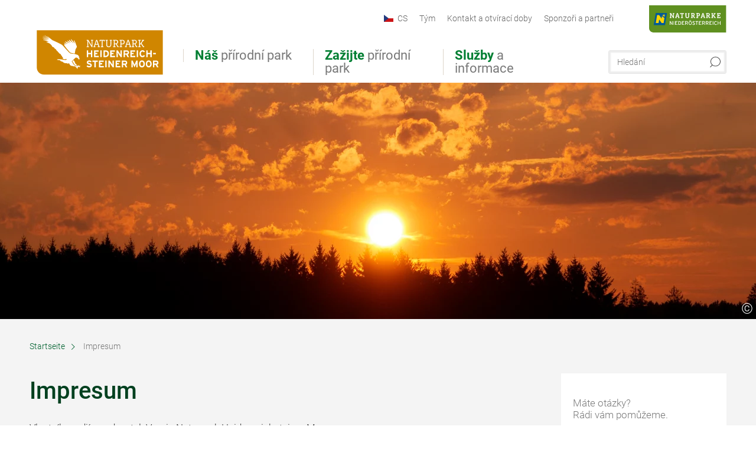

--- FILE ---
content_type: text/html; charset=UTF-8
request_url: https://www.naturpark-heidenreichsteiner-moor.at/cs/impresum-nphm
body_size: 9398
content:
<!DOCTYPE html>

<!--[if lt IE 7]><html class="no-js lt-ie9 lt-ie8 lt-ie7 content heidenreichstein" lang="cs" xml:lang="cs" dir="ltr" xmlns="http://www.w3.org/1999/xhtml"><![endif]-->
<!--[if (IE 7)&!(IEMobile)]><html class="no-js lt-ie9 lt-ie8 content heidenreichstein" lang="cs" xml:lang="cs" dir="ltr" xmlns="http://www.w3.org/1999/xhtml"><![endif]-->
<!--[if (IE 8)&!(IEMobile)]><html class="no-js lt-ie9 content heidenreichstein" lang="cs" xml:lang="cs" dir="ltr" xmlns="http://www.w3.org/1999/xhtml"><![endif]-->
<!--[if gt IE 8]><!--><html class="no-js content template--imxCMS-article heidenreichstein" lang="cs" xml:lang="cs" dir="ltr" xmlns="http://www.w3.org/1999/xhtml"><!--<![endif]-->
  <head>
  <link rel="preconnect" href="https://analytics.niederoesterreich.at" />

  <meta charset="utf-8">
  <meta name="viewport" content="width=device-width, initial-scale=1, maximum-scale=1, user-scalable=1"/>
  <title>Impresum</title><meta name="description" content="Vlastn&iacute;k medi&iacute; a vydavatel: Verein Naturpark Heidenreichsteiner Moor

Povinnost poskytnout informace dle &sect; 25 z&aacute;kona o veřejn&yacute;ch sdělovac&iacute;ch prostředc&iacute;ch:

N&aacute;zev firmy: Verein Naturpark Hei..."><meta name="google-site-verification" content=""><meta name="date" content="2024-02-29T11:33:50+01:00"><meta property="og:title" content="Impresum" /><meta property="og:description" content="Vlastn&iacute;k medi&iacute; a vydavatel: Verein Naturpark Heidenreichsteiner Moor

Povinnost poskytnout informace dle &sect; 25 z&aacute;kona o veřejn&yacute;ch sdělovac&iacute;ch prostředc&iacute;ch:

N&aacute;zev firmy: Verein Naturpark Hei..." /><meta property="og:site_name" content="Naturpark Heidenreichsteiner Moor" /><meta property="og:url" content="https://www.naturpark-heidenreichsteiner-moor.at/cs/impresum-nphm-1" /><meta property="og:image" content="https://www.naturpark-heidenreichsteiner-moor.at/portal/dist/images/branding/heidenreichstein/logo.10950eed.svg" /><meta property="og:type" content="article" /><meta name="robots" content="index, follow, noodp">
<link rel="canonical" href="https://www.naturpark-heidenreichsteiner-moor.at/cs/impresum-nphm" />
<link rel="alternate" href="https://www.naturpark-heidenreichsteiner-moor.at/impressum-nphm" hreflang="de" />
<link rel="alternate" href="https://www.naturpark-heidenreichsteiner-moor.at/en/legal-notices-regarding-website-2" hreflang="en" />
<link rel="alternate" href="https://www.naturpark-heidenreichsteiner-moor.at/cs/impresum-nphm-1" hreflang="cs" />


  

  <!-- http://www.paulirish.com/2009/avoiding-the-fouc-v3/ -->
  <!-- This code MUST be executed BEFORE any CSS is loaded -->
  <script>(function(H) {
      H.className = H.className.replace(/\bno-js\b/, 'js')
    })(document.documentElement)
  </script>

  

    <link rel="shortcut icon" href="https://www.naturpark-heidenreichsteiner-moor.at/action/favicon?v=20260118" type="image/x-icon" />



  <link rel="stylesheet" href="https://www.naturpark-heidenreichsteiner-moor.at/portal/dist/styles/css.9c03505d.css"><link rel="stylesheet" href="https://www.naturpark-heidenreichsteiner-moor.at/portal/dist/styles/nouislider.8fd3218c.css"><link rel="stylesheet" href="https://www.naturpark-heidenreichsteiner-moor.at/portal/dist/styles/pikaday.ef26302e.css"><link rel="stylesheet" href="https://www.naturpark-heidenreichsteiner-moor.at/portal/dist/styles/main.d5a38565.css"><link rel="stylesheet" href="https://www.naturpark-heidenreichsteiner-moor.at/portal/dist/styles/autocomplete.b0abf6da.css"><link rel="stylesheet" href="https://www.naturpark-heidenreichsteiner-moor.at/portal/dist/styles/map.85aaa951.css"><link rel="stylesheet" href="https://www.naturpark-heidenreichsteiner-moor.at/portal/dist/styles/fancybox.ac313cfb.css"><link rel="stylesheet" href="https://www.naturpark-heidenreichsteiner-moor.at/portal/dist/styles/teaser.a7f2cb2b.css"><link rel="stylesheet" href="https://www.naturpark-heidenreichsteiner-moor.at/portal/dist/styles/forms.0a28bad6.css"><link rel="stylesheet" href="https://www.naturpark-heidenreichsteiner-moor.at/portal/dist/styles/blocks.42133622.css"><link rel="stylesheet" href="https://www.naturpark-heidenreichsteiner-moor.at/portal/dist/styles/plyr/dist/plyr.0fab1b28.css"><link rel="stylesheet" href="https://www.naturpark-heidenreichsteiner-moor.at/portal/dist/styles/audio.37d10e53.css"><link rel="stylesheet" media="print" href="https://www.naturpark-heidenreichsteiner-moor.at/portal/dist/styles/print.d120a8af.css"><link rel="stylesheet" href="https://www.naturpark-heidenreichsteiner-moor.at/portal/dist/styles/css_mobileNavi.249586a5.css"><link rel="stylesheet" href="https://www.naturpark-heidenreichsteiner-moor.at/portal/dist/styles/fonts.Roboto.e603b303.css"><link rel="preload" crossOrigin href="https://www.naturpark-heidenreichsteiner-moor.at/portal/dist/fonts/Roboto/roboto-300-normal-latin.ef7c6637.woff2" as="font"><link rel="preload" crossOrigin href="https://www.naturpark-heidenreichsteiner-moor.at/portal/dist/fonts/Roboto/roboto-300-normal-latin-ext.e83b8f97.woff2" as="font"><link rel="preload" crossOrigin href="https://www.naturpark-heidenreichsteiner-moor.at/portal/dist/fonts/Roboto/roboto-700-normal-latin.2735a3a6.woff2" as="font"><link rel="preload" crossOrigin href="https://www.naturpark-heidenreichsteiner-moor.at/portal/dist/fonts/Roboto/roboto-400-normal-latin.479970ff.woff2" as="font"><link rel="preload" crossOrigin href="https://www.naturpark-heidenreichsteiner-moor.at/portal/dist/fonts/Roboto/roboto-500-normal-latin.020c97dc.woff2" as="font"><link rel="preload" crossOrigin href="https://www.naturpark-heidenreichsteiner-moor.at/portal/dist/fonts/playfair/Playfair-bold.ef4cd8dc.woff2" as="font"><link rel="stylesheet" href="https://www.naturpark-heidenreichsteiner-moor.at/portal/dist/styles/aside.5eced601.css"><link rel="stylesheet" href="https://www.naturpark-heidenreichsteiner-moor.at/portal/dist/styles/branding/waldviertel.0da82070.css">
  <script data-cookieconsent="ignore" defer src="https://www.naturpark-heidenreichsteiner-moor.at/portal/dist/scripts/vendor/simple.javascript.inheritance.40c03762.js"></script>

  
  
  
  
  
  
  
  
  
  
  
  
  
  
  

            
      
  <!-- noew_PLACEHOLDER_CSS -->

  <!-- google fonts: roboto -->
  
  
  
  
  
  

  

  <style type="text/css">
#logo.de,
#logo.cs,
#logo.en,
#logo.hu,
#logo.pl,
#logo.sk {
  background-image: url(/portal/assets/images/branding/heidenreichstein/logo.svg);
  width: 240px;
  top: 16px;
}
header.sticky #logo.de,
header.sticky #logo.cs,
header.sticky #logo.en,
header.sticky #logo.hu,
header.sticky #logo.pl,
header.sticky #logo.sk {
  background-image: url(/portal/assets/images/branding/heidenreichstein/logo.svg);
  width: 150px;
  top: 10px;
}
@media all and (max-width: 1220px) {
  #logo.de,
  #logo.cs,
  #logo.en,
  #logo.hu,
  #logo.pl,
  #logo.sk {
    background-image: url(/portal/assets/images/branding/heidenreichstein/logo.svg);
    width: 150px;
    top: 52px;
  }

  header.sticky #logo.de,
  header.sticky #logo.cs,
  header.sticky #logo.en,
  header.sticky #logo.hu,
  header.sticky #logo.pl,
  header.sticky #logo.sk {
    top: 52px;
  }
}
@media all and (max-width: 760px) {
  #logo.de,
  #logo.cs,
  #logo.en,
  #logo.hu,
  #logo.pl,
  #logo.sk {
    background-image: url(/portal/assets/images/branding/heidenreichstein/logo.svg);
    width: 140px;
    top: 15px;
    height: 55px;
    left: -5px;
  }

  header.sticky #logo.de,
  header.sticky #logo.cs,
  header.sticky #logo.en,
  header.sticky #logo.hu,
  header.sticky #logo.pl,
  header.sticky #logo.sk {
    width: 140px;
    top: 15px;
    height: 55px;
    left: -5px;
  }
}
</style>

  
  <script type="text/javascript" defer data-cookieconsent="ignore">
    imx = {
      highlightableguid: '{36641379-338b-dd5d-1639-d2522ed20ffe}',
      projectId: 'heidenreichstein',
      language: 'cs',
      market: 'cs',
      absoluteUrl: 'https://www.naturpark-heidenreichsteiner-moor.at',
      currentUrl: 'https://www.naturpark-heidenreichsteiner-moor.at/cs/impresum-nphm',
      currentGuid: '{36641379-338b-dd5d-1639-d2522ed20ffe}',
      map: {
        url: 'https://www.naturpark-heidenreichsteiner-moor.at/cs/impresum-nphm',
        zoom: parseInt('9'),
        coords: {
          lat: parseFloat('48.19378'),
          lng: parseFloat('15.6470151')
        },
        keys: {
          google: 'AIzaSyAU0nzCyHfbNDGm7kL0xu2Plbd0lWuyyrg'
        },
        useOAXMap: false,
      },
      translations: {"parse":function() {var translation = this[arguments[0]];for(var index = 1; index <= arguments.length; index++) {translation = translation.replace("{" + index + "}", arguments[index]);}return translation;},"defaultDescription":"BITTE AUSF\u00dcLLEN","home":"\u00davodn\u00ed str\u00e1nka","unit.km":"{1} km","unit.hm":"{1} Hm","unit.m":"{1} m","unit.h":"{1}:{2} h","unit.price.abs":"{1} \u20ac","decimalPoint":",","thousandsSeparator":".","js.loading":"St\u00e1hni data\u2026","js.filter.emptyResult":"Nebyly nalezeny \u017e\u00e1dn\u00e9 v\u00fdsledky. Zkuste p\u0159es jin\u00e9 nastaven\u00ed filtr\u016f.","pikaday.previousMonth":"P\u0159edchoz\u00ed m\u011bs\u00edc","pikaday.nextMonth":"N\u00e1sleduj\u00edc\u00ed m\u011bs\u00edc","pikaday.months.1":"Leden","pikaday.months.2":"\u00danor","pikaday.months.3":"B\u0159ezen","pikaday.months.4":"Duben","pikaday.months.5":"Kv\u011bten","pikaday.months.6":"\u010cerven","pikaday.months.7":"\u010cervenec","pikaday.months.8":"Srpen","pikaday.months.9":"Z\u00e1\u0159\u00ed","pikaday.months.10":"\u0158\u00edjen","pikaday.months.11":"Listopad","pikaday.months.12":"Prosinec","pikaday.weekdays.0":"Ned\u011ble","pikaday.weekdays.1":"Pond\u011bl\u00ed","pikaday.weekdays.2":"\u00dater\u00fd","pikaday.weekdays.3":"St\u0159eda","pikaday.weekdays.4":"\u010ctvrtek","pikaday.weekdays.5":"P\u00e1tek","pikaday.weekdays.6":"Sobota","pikaday.weekdaysShort.0":"Ne","pikaday.weekdaysShort.1":"Po","pikaday.weekdaysShort.2":"\u00dat","pikaday.weekdaysShort.3":"St\u0159","pikaday.weekdaysShort.4":"\u010ct","pikaday.weekdaysShort.5":"P\u00e1","pikaday.weekdaysShort.6":"So","multiofferrequest.filled.title.singular":"Poptat nab\u00eddku","multiofferrequest.filled.title.plural":"Poptat nab\u00eddky","vacancy.list.from":"od","map.infoboard.results":"{1} V\u00fdsledky","map.infoboard.more":"\u010c\u00edst d\u00e1le","map.infoboard.rating":"{1} s p\u011bti hv\u011bzdi\u010dkami","map.infoboard.stars":"{1} hv\u011bzdi\u010dky","map.infoboard.stars.superior":"{1}S hv\u011bzdi\u010dky","map.infoboard.difficulty.1":"lehk\u00e1","map.infoboard.difficulty.2":"st\u0159edn\u011b t\u011b\u017ek\u00e1","map.infoboard.difficulty.3":"t\u011b\u017ek\u00e1","map.fullscreen.close":"Zav\u0159\u00edt zobrazen\u00ed p\u0159es celou obrazovku","map.legend.detail.headline":"2. Obsahy zobrazit \/ skr\u00fdt","map.legend.filter.headline":"3. Filtrovat v\u00fdsledky","map.legend.filter.tour.properties.duration.unit":"Hodiny","map.legend.filter.tour.properties.ascent.unit":"m","map.legend.filter.tour.properties.length.unit":"km","map.legend.noCategories":"V aktu\u00e1ln\u011b zobrazen\u00e9 \u010d\u00e1sti mapy se nenach\u00e1z\u00ed \u017e\u00e1dn\u00e9 obsahy pro tuto kategorii nebo filtr. Vyberte  jinou kategorii.","map.legend.outOfBounds":"V aktu\u00e1ln\u011b zobrazen\u00e9 \u010d\u00e1sti mapy se ji\u017e nenach\u00e1z\u00ed \u017e\u00e1dn\u00e9 obsahy. Pros\u00edm zmen\u0161ete m\u011b\u0159\u00edtko mapy nebo pou\u017eijte tla\u010d\u00edtko n\u00ed\u017ee pro n\u00e1vrat do v\u00fdchoz\u00edch sou\u0159adnic.","map.legend.outOfBounds.reset":"Vynulovat sou\u0159adnice","map.legend.selectAll":"Vyberte v\u0161echny kategorie","map.legend.deselectAll":"zru\u0161te v\u00fdber v\u0161ech kategori\u00ed","map.aroundme.notinregion":"You are not in the region.","map.aroundme.error.unknown":"Sonething did not work properly.","map.aroundme.error.permissiondenied":"You have denied access to your position data. This setting can be changed in your browser preferences at any time. Click on the \"lock\" icon in the browser address line.","map.aroundme.error.positionunavailable":"Your position data could not be determined due to technical issues.","map.aroundme.error.timedout":"No decision was mede in the expected timeframe.","map.aroundme.usemapnormally":"However, you can use the map also without position data.","map.aroundme.myposition":"My current position","map.emptyResult":"Sorry, no matching results were found.","prospectsOrder.delete":"Smazat ze seznamu","prospectsOrder.totalPrice":"Celkem","prospectsOrder.empty":"V n\u00e1kupn\u00edm ko\u0161\u00edku nejsou moment\u00e1ln\u011b je\u0161t\u011b \u017e\u00e1dn\u00e9 prospekty.","autocomplete.hits":"V\u00fdsledek","autocomplete.ca":"cca","autocomplete.type.suggestions":"V\u0161eobecn\u00e9 v\u00fdsledky","autocomplete.type.offers":"Nab\u00eddky a pau\u0161\u00e1ln\u00ed nab\u00eddky","autocomplete.type.addressbases":"Ubytov\u00e1n\u00ed a v\u00fdletn\u00ed c\u00edle","autocomplete.type.gastronomy":"Hostince","autocomplete.type.garden":"","autocomplete.type.stayhealthy":"","price.from":"od","price.to":"do","pagination.prev":"Zp\u011bt","pagination.next":"Dal\u0161\u00ed","pagination.onemoreitem":"1 dal\u0161\u00ed v\u00fdsledek","pagination.moreitems":" {1} dal\u0161\u00ed v\u00fdsledky","date.format.js.full":"dd.MM.yyyy","unit.result":"1 dal\u0161\u00ed v\u00fdsledek","unit.results":"{1} dal\u0161\u00ed v\u00fdsledky","notepad.addressbase.store":"Vybrat  \u00fadaje","notepad.addressbase.store.title":"Vybrat","notepad.addressbase.remove":"Odstranit \u00fadaje z v\u00fdb\u011bru","notepad.addressbase.remove.title":"Odstranit z v\u00fdb\u011bru","form.prospects.count":"ks.","form.prospects.pricelabel":"za kus","anura.downloads.agb":"","anura.downloads.message":"","anura.downloads.confirm":"","waldviertel.anura.downloads.confirm":"","weinviertel.anura.downloads.confirm":"","wieneralpen.anura.downloads.confirm":"","wienerwald.anura.downloads.confirm":"","mostviertel.anura.downloads.confirm":"","form.vacany.maxperson.error":"","form.vacancy.filter.displayMore":"zobrazit v\u00edce","form.vacancy.filter.displayLess":"zobrazit m\u00e9n\u011b","form.vacancy.search":"Hled\u00e1me vhodn\u00e9 ubytov\u00e1n\u00ed.","form.vacancy.search.wait":"Hled\u00e1me vhodn\u00e9 ubytov\u00e1n\u00ed pro V\u00e1s.","form.vacancy.city.distance.label.info":"do {1} km","tracking.replacementText":"uk\u00e1zat","distance":"Vzd\u00e1lenost","clipboard.copymessage":"","cart.removeItem":"Odstranit","cart.up":"","cart.down":"","form.vacancy.city.userLocation":"","form.vacancy.vue.filter.above":"od","form.vacancy.vue.filter.stars":"","form.vacancy.vue.filter.suns":"","form.vacancy.vue.filter.flowers":"","form.vacancy.vue.searchaccommodation":"","form.vacancy.vue.findaccommodation":"naj\u00edt ubytov\u00e1n\u00ed","conditionsOfParticipation":"Podm\u00ednky \u00fa\u010dasti","unit.price.emphasized.from":"od {1}{2}{3} \u20ac"},
      recaptchaSitekey: '6LdPLN4kAAAAACyzMJa3qmNpHx2RM7Vreg1tpHYp'
    };
    
      </script>

  <script src="https://static.maptoolkit.net/mtk/v10.1.10/mtk.js" type="text/javascript" crossorigin="anonymous" data-cookieconsent="ignore"></script>
<link rel="stylesheet" href="https://static.maptoolkit.net/mtk/v10.1.10/mtk.css" type="text/css" crossorigin="anonymous" data-cookieconsent="ignore"/>
<link rel="stylesheet" href="https://static.maptoolkit.net/mtk/v10.1.10/ui.css" type="text/css" crossorigin="anonymous" data-cookieconsent="ignore"/>
<link href="https://api.mapbox.com/mapbox-gl-js/v3.17.0-beta.1/mapbox-gl.css" rel="stylesheet">
<script src="https://api.mapbox.com/mapbox-gl-js/v3.17.0-beta.1/mapbox-gl.js"></script>

<script type="text/javascript" data-cookieconsent="ignore">
  document.addEventListener("DOMContentLoaded", event => {
    document.querySelectorAll('.tourMap').forEach(function(container) {
      new MTKMap(container).init();
    });
  });
</script>

      
<script data-cookieconsent="ignore">
  window.dataLayer = window.dataLayer || [];
  function gtag() {
    dataLayer.push(arguments);
  }
  gtag("consent", "default", {
    ad_personalization: "denied",
    ad_storage: "denied",
    ad_user_data: "denied",
    analytics_storage: "denied",
    functionality_storage: "denied",
    personalization_storage: "denied",
    security_storage: "granted",
    wait_for_update: 500,
  });
  gtag("set", "ads_data_redaction", true);
  gtag("set", "url_passthrough", true);
  </script>















    










  <!-- Matomo -->
  <script type="text/javascript">
    var _paq = window._paq || [];
    /* tracker methods like "setCustomDimension" should be called before "trackPageView" */
    _paq.push(["setDoNotTrack", true]);
    _paq.push(["disableCookies"]);
    _paq.push(['trackPageView']);
    _paq.push(['enableLinkTracking']);
    (function() {
      var u = "https://analytics.niederoesterreich.at/matomo/";
      _paq.push(['addTracker', u + '/piwik.php', 3]);
      _paq.push(['setTrackerUrl', u + 'matomo.php']);
      _paq.push(['setSiteId', '66']);
      var d = document, g = d.createElement('script'), s = d.getElementsByTagName('script')[0];
      g.type = 'text/javascript';
      g.async = true;
      g.defer = true;
      g.src = u + 'matomo.js';
      s.parentNode.insertBefore(g, s);
    })();
  </script>
  <noscript>
    <p>
      <img src="https://analytics.niederoesterreich.at/matomo/matomo.php?idsite=66&amp;rec=1" style="border:0;" alt=""/>
      <img src="https://analytics.niederoesterreich.at/matomo/matomo.php?idsite=3&amp;rec=1" style="border:0;" alt=""/>
    </p>
  </noscript>
  <!-- End Matomo Code -->



  
  
  
  
  
</head>
  <body>
        <ul class="hide">
  <li><a href="#navigation">Přímo k hlavní navigaci</a></li>
  <li><a href="#globalSearch">Přímo k vyhledávání plného textu</a></li>
  <li><a href="#body">Přímo k obsahu</a></li>
</ul>
<hr class="hide" />
    <div id="wrapper">
      <header itemscope itemtype="http://schema.org/WPHeader" data-scroll-header>
  <div id="headerArea">

    
    
    

    <a id="logo" href="https://www.naturpark-heidenreichsteiner-moor.at/cs" class="cs sub logoheidenreichstein" title="">
          </a>

    <section id="navigation">
      


      <div class="navWrapper">
        <nav id="maskNavi" class="mask">
  <ul>
          <li>
                  <a href="https://www.naturpark-heidenreichsteiner-moor.at/cs/nas-prirodni-park-npm" rel="#nav_1"><strong>Náš</strong> přírodní park</a>
              </li>
          <li>
                  <a href="https://www.naturpark-heidenreichsteiner-moor.at/cs/zazijte-prirodni-park-npm" rel="#nav_2"><strong>Zažijte</strong> přírodní park</a>
              </li>
          <li>
                  <a href="https://www.naturpark-heidenreichsteiner-moor.at/cs/sluzby-a-tipy-nph" rel="#nav_3"><strong>Služby</strong> a informace</a>
              </li>
      </ul>
</nav>

<nav id="mainNavi">
  <ul>
                            <li id="nav_1">
      <a href="javascript:void(0);">Náš přírodní park</a>
    <div class="wrapperDropdown">

      <div class="placeholder" data-async="true" data-controller="navi_main_sub" data-mediaquery="(min-width: 761px)" data-param-lang="cs" data-param-startguid="{81daf1df-2d49-5466-7d0b-ed16f3e98119}"
           data-param-var="naviTree"></div>
      <div class="placeholder" data-async="true" data-controller="navi_main_highlights" data-param-lang="cs"
           data-param-startguid="{81daf1df-2d49-5466-7d0b-ed16f3e98119}"></div>

      <a href="javascript:void(0);" class="hideSubNavi" title="Zavřít navigaci"><span class="icon icon-close_navi fs14"></span></a>
    </div>
  </li>
                        <li id="nav_2">
      <a href="javascript:void(0);">Zažijte přírodní park</a>
    <div class="wrapperDropdown">
      <div class="placeholder" data-async="true" data-controller="navi_main_sub" data-mediaquery="(min-width: 761px)" data-param-lang="cs" data-param-startguid="{98dd308b-c05e-58a0-14be-cf7d98df6534}"
           data-param-var="naviTree"></div>
      <div class="placeholder" data-async="true" data-controller="navi_main_highlights" data-param-lang="cs"
           data-param-startguid="{98dd308b-c05e-58a0-14be-cf7d98df6534}"></div>
      <a href="javascript:void(0);" class="hideSubNavi" title="Zavřít navigaci"><span class="icon icon-close_navi fs14"></span></a>    </div>
  </li>
                        <li id="nav_3">
      <a href="javascript:void(0);">Služby a informace</a>
    <div class="wrapperDropdown">

      <div class="placeholder" data-async="true" data-controller="navi_main_sub" data-mediaquery="(min-width: 761px)" data-param-lang="cs" data-param-startguid="{bb942920-ad52-4f08-1727-ba9ff10e0f3e}"
           data-param-var="naviTree"></div>
      <div class="placeholder" data-async="true" data-controller="navi_main_highlights" data-param-lang="cs"
           data-param-startguid="{bb942920-ad52-4f08-1727-ba9ff10e0f3e}"></div>

      <a href="javascript:void(0);" class="hideSubNavi" title="Zavřít navigaci"><span class="icon icon-close_navi fs14"></span></a>
    </div>
  </li>
            </ul>
</nav>

          
          
  
  <form method="get" action="https://www.naturpark-heidenreichsteiner-moor.at/cs/action/search" id="globalSearch"><input type="hidden" name="form" value="fulltextsearch" />    <fieldset>
      <legend>Vyhledávání plného textu</legend>
      <label for="globalSearchItem">Co hledáte?</label>
      <input id="globalSearchItem" name="q" type="text" placeholder="Hledání" class="transition"/>
            <input name="searchSubmit" type="submit" value="Hledat"/>
    </fieldset>
  </form>        <nav id="metaTop">
  <ul>
            <li id="lang">
    <a href="javascript:void(0);" class="lang cs">CS</a>
    <div class="wrapperDropdown">
      <ul class="dropdown">
                  <li>
            <a href="https://www.naturpark-heidenreichsteiner-moor.at/impressum-npm" class="lang de">
              Deutsch            </a>
          </li>
                  <li>
            <a href="https://www.naturpark-heidenreichsteiner-moor.at/en/legal-information" class="lang en">
              English            </a>
          </li>
                  <li>
            <a href="https://www.naturpark-heidenreichsteiner-moor.at/cs/impresum-nphm" class="lang cs">
              Česky            </a>
          </li>
              </ul>
    </div>
  </li>
                      <li>
          <a  href="https://www.naturpark-heidenreichsteiner-moor.at/cs/tym-3">        <span>Tým</span>
      </a>          </li>
  <li>
          <a  href="https://www.naturpark-heidenreichsteiner-moor.at/cs/kontakt-a-otviraci-doby-1">        <span>Kontakt a otvírací doby</span>
      </a>          </li>
  <li>
          <a  href="https://www.naturpark-heidenreichsteiner-moor.at/cs/sponzori-a-partneri-1">        <span>Sponzoři a partneři</span>
      </a>          </li>
        



  <li class="parent naturparke">
    <a href="http://www.naturparke-noe.at" target="_blank">
      <img src="https://www.naturpark-heidenreichsteiner-moor.at/portal/assets/images/branding/naturparke/logo_naturparke.svg" w+-idth="130" height="46" alt=""/>
    </a>
  </li>
  </ul>
</nav>

      </div>
    </section>

  </div>

  
  
  <section id="navigationMobile" class="navigationMobile">
    <ul class="topnavi">
            <li id="search--mobile">
        <span class="icon-search"></span><span class="icon-close_navi"></span>Hledání
      </li>
      <li id="navigation--mobile">
        <span class="icon-menu"></span><span class="icon-close_navi"></span>Menu
      </li>
    </ul>

    <div class="navWrapper">
        <nav id="mobileFirstLayer">
  <ul>
          <li class="mobileFirstLayer__item">
                  <a href="javascript:void(0);" rel="#nav_1">Náš přírodní park<span class="icon-arrow_right"></span></a>
              </li>
          <li class="mobileFirstLayer__item">
                  <a href="javascript:void(0);" rel="#nav_2">Zažijte přírodní park<span class="icon-arrow_right"></span></a>
              </li>
          <li class="mobileFirstLayer__item">
                  <a href="javascript:void(0);" rel="#nav_3">Služby a informace<span class="icon-arrow_right"></span></a>
              </li>
                
          <li id="langMobile" class="mobileFirstLayer__item">
    <a onclick="this.parentElement.classList.toggle('open');" href="javascript:void(0);" class="lang cs">
      CS
      <span class="icon icon-arrow_down transition"></span>
      <span class="icon icon-arrow_up transition"></span>
    </a>
    <ul class="dropdown">
              <li>
          <a href="https://www.naturpark-heidenreichsteiner-moor.at/impressum-npm" class="lang de">
            Deutsch          </a>
        </li>
              <li>
          <a href="https://www.naturpark-heidenreichsteiner-moor.at/en/legal-information" class="lang en">
            English          </a>
        </li>
              <li>
          <a href="https://www.naturpark-heidenreichsteiner-moor.at/cs/impresum-nphm" class="lang cs">
            Česky          </a>
        </li>
          </ul>
  </li>
  </ul>
</nav>

<nav id="mobileNavi" class="transition">
  <ul>
                            <li id="nav_1" class="second__layer">
  <a class="second__layer__close" href="javascript:void(0);"><span class="icon icon-arrow_left transition"></span>Náš přírodní park</a>
  <div class="wrapperDropdown">
    <div class="placeholder" data-async="true" data-controller="navi_main_subMobile" data-mediaquery="(max-width: 760px)" data-param-lang="cs" data-param-startguid="{81daf1df-2d49-5466-7d0b-ed16f3e98119}"
         data-param-var="naviTree"></div>
  </div>
</li>
                        <li id="nav_2" class="second__layer">
  <a class="second__layer__close" href="javascript:void(0);"><span class="icon icon-arrow_left transition"></span>Zažijte přírodní park</a>
  <div class="wrapperDropdown">
    <div class="placeholder" data-async="true" data-controller="navi_main_subMobile" data-mediaquery="(max-width: 760px)" data-param-lang="cs" data-param-startguid="{98dd308b-c05e-58a0-14be-cf7d98df6534}"
         data-param-var="naviTree"></div>
  </div>
</li>
                        <li id="nav_3" class="second__layer">
  <a class="second__layer__close" href="javascript:void(0);"><span class="icon icon-arrow_left transition"></span>Služby a informace</a>
  <div class="wrapperDropdown">
    <div class="placeholder" data-async="true" data-controller="navi_main_subMobile" data-mediaquery="(max-width: 760px)" data-param-lang="cs" data-param-startguid="{bb942920-ad52-4f08-1727-ba9ff10e0f3e}"
         data-param-var="naviTree"></div>

  </div>
</li>
                                    </ul>
</nav>

    </div>
      <div id="searchtab--mobile" class="searchtab--mobile">
  
          
  
  <form method="get" action="https://www.naturpark-heidenreichsteiner-moor.at/cs/action/search" id="globalSearchMobile"><input type="hidden" name="form" value="fulltextsearch" />    <fieldset class="globalSearchFieldMobile">
      <legend>Vyhledávání plného textu</legend>
      <label for="globalSearchItemMobile">Co hledáte?</label>
      <input id="globalSearchItemMobile" name="q" type="text" placeholder="Hledání" class="transition"/>
      <button type="submit"><span class="icon-search"></span></button>
            <input name="searchSubmit" type="submit" value="Hledat"/>
    </fieldset>
  </form></div>
  </section>

</header>
                          
  

   
        
  <div id="stage" class="closed" data-stage="closed" data-hidestageonmobile="false">

    <div class="stageArea">
      
          </div>

                <figure class="keyvisual transition kvImage">
  <div class="image">
    <picture><source srcset="//www.naturpark-heidenreichsteiner-moor.at/images/swbbzj0rygq-/a31cc862c8d558ec1cb3a95a2effd685.webp" media="(min-width: 1200px)" type="image/webp"><source srcset="//www.naturpark-heidenreichsteiner-moor.at/images/_3wmgdzb6ro-/a31cc862c8d558ec1cb3a95a2effd685.webp" media="(min-width: 960px)" type="image/webp"><source srcset="//www.naturpark-heidenreichsteiner-moor.at/images/asdx2l5px4c-/a31cc862c8d558ec1cb3a95a2effd685.webp" media="(min-width: 680px)" type="image/webp"><source srcset="//www.naturpark-heidenreichsteiner-moor.at/images/pxvyydhmpoa-/a31cc862c8d558ec1cb3a95a2effd685.webp" media="(min-width: 0px)" type="image/webp"><source srcset="//www.naturpark-heidenreichsteiner-moor.at/images/qto70lxrfaq-/a31cc862c8d558ec1cb3a95a2effd685.jpg" media="(min-width: 1200px)"><source srcset="//www.naturpark-heidenreichsteiner-moor.at/images/c7vyuroddii-/a31cc862c8d558ec1cb3a95a2effd685.jpg" media="(min-width: 960px)"><source srcset="//www.naturpark-heidenreichsteiner-moor.at/images/aeppqlxlqf0-/a31cc862c8d558ec1cb3a95a2effd685.jpg" media="(min-width: 680px)"><source srcset="//www.naturpark-heidenreichsteiner-moor.at/images/1!rh0v8jgca-/a31cc862c8d558ec1cb3a95a2effd685.jpg" media="(min-width: 0px)"><img src="//www.naturpark-heidenreichsteiner-moor.at/images/qto70lxrfaq-/a31cc862c8d558ec1cb3a95a2effd685.jpg" srcset="//www.naturpark-heidenreichsteiner-moor.at/images/qto70lxrfaq-/a31cc862c8d558ec1cb3a95a2effd685.jpg" alt="Sunset, &copy; Horst Dolak" title="Sunset, &copy; Horst Dolak" width="1680" height="400" loading="eager" /></picture>
    <div class="copyright">
      <div class="imageCopyright" ><span class="imageCopyrightSign ">©</span></div>
      <div class="imageCopyrightTextfield hidden">© </div>
    </div>
    <div class="gradient"></div>
  </div>
</figure>
      

  </div>


            <section id="body">
                                    
                                                
                      <div class="contentBlock gray blank breadcrumb">
    <div class="innerSection" itemscope itemtype="http://schema.org/BreadcrumbList">

      <div id="breadcrumbWrapper">
        <ul id="breadcrumb">
          <li draggable="false" itemprop="itemListElement" itemscope itemtype="http://schema.org/ListItem">
            <a ondragstart="return false;" draggable="false" href="https://www.naturpark-heidenreichsteiner-moor.at/cs">
              <span draggable="false" itemprop="name">Startseite</span>
            </a>
            <span draggable="false" class="icon icon-arrow_right fs10"></span>
            <meta itemprop="position" content="1"/>
            <meta itemprop="item" content="https://www.naturpark-heidenreichsteiner-moor.at/cs"/>
          </li>
                                        <li draggable="false">
                 Impresum 
              </li>
                              </ul>
      </div>

    </div>
  </div>


                                                                            
                    <div class="contentBlock gray blank">
  <div class="innerSection">
    <section class="content">

      <article class="bodycopy">

        <h1 data-ident="{6d7c744e-932b-f617-a3a9-1dec679e656a}" data-outbound-tracking-type="Artikel"> Impresum </h1>

        
        
        
        
        
                      <p>Vlastník medií a vydavatel: Verein Naturpark Heidenreichsteiner Moor</p><p>Povinnost poskytnout informace dle § 25 zákona o veřejných sdělovacích prostředcích:</p><p>Název firmy: Verein Naturpark Heidenreichsteiner Moor<br>Adresa: Waidhofener Straße 80<br>PSČ/město: 3860 Heidenreichstein<br>USt-ID.: ATU ATU61901213<br>ZVR-Nr.: 843565246<br>Tel.: 0664 3582759<br>Tel.: 02862 52432<br>E-mail: <a href="mailto:office@moornaturpark.at ">office@moornaturpark.at </a><br>Webová adresa: <a href="http://www.naturpark-heidenreichsteiner-moor.at" target="_self">www.naturpark-heidenreichsteiner-moor.at</a></p><p>Odkaz na Všeobecné obchodní podmínky, pokud jsou k dispozici: ne</p><p><strong>Sídlo majitele veřejného sdělovacího prostředku a vydavatele: </strong>Verein Naturpark Heidenreichsteiner Moor</p><p><strong>Předmět podnikání: </strong>Informační a servisní zařízení pro zákazníky a zájemce z řad veřejnosti za účelem propagace a rozvoje přírodního parku Heidenreichsteiner Moor.</p><p>Webová stránka společnosti Verein Naturpark Heidenreichsteiner Moor je zřízena jako veřejný internetový portál na podporu a rozvoj dolnorakouského cestovního ruchu. Jako čistě servisní a informační platforma obsahuje tato stránka kromě newsletteru také odkazy na webové stránky třetích osob.</p><p><strong>Odpovědnost: </strong>i přes pečlivou rešeršní činnost nelze převzít záruku ani odpovědnost za obsahy zveřejněné na této webové stránce ani za programování technického servisu.</p><p>Za obsahy veškerých odkazů, které vedou ke stránkám mimo <a href="http://www.naturpark-heidenreichsteiner-moor.a" target="_blank">www.naturpark-heidenreichsteiner-moor.a</a>t, nepřebíráme žádnou odpovědnost a za informace v nich obsažené je odpovědný příslušný poskytovatel služeb. (Stav: duben 2021)</p><p><strong>Jednatel: </strong>Horst Dolak, BSc</p><p>&nbsp;</p><p>&nbsp;</p>
          
        
        
      </article>

        
  <aside>

                              
<!-- component:detail/sidebar/contact -->
  


<article class="context contact">
  <p>Máte otázky? <br />Rádi vám pomůžeme.</p>
  <p class="phone">
    <a href="tel:00436643582759">+43(0)664 3582759</a><br>
  </p>
  <a class="buttonstyle lightblue" href="mailto:office@moornaturpark.at">
    <span class="icon icon-email fs10 transition"></span>
    <span class="txt transition">Poptávka e-mailem</span>
  </a>
</article>          
                                                                          
  </aside>

    </section>
  </div>
</div>


                                            
      </section>
      <div class="scrollTopButton scrollTopButton--hidden"></div>

      <footer itemscope itemtype="http://schema.org/WPFooter">
  <meta itemprop="copyrightYear" content="2026">
  <meta itemprop="name" content="Verein Naturpark Heidenreichsteiner Moor">

      <div class="footerBlock dark">
  <section id="metaBottom">
    
    <div class="row">
  

<div class="col mobile">
  <h4>Infoservice</h4>
  <p>
    Máte otázky?<br>
    Rádi vám pomůžeme.<br>
    <a class="buttonstyle lightgreen" href="tel:00436643582759">
      <span class="icon icon-tel fs16 transition"></span>
      <span class="txt transition">+43(0)664 3582759</span>
    </a><br>
    <a class="buttonstyle lightgreen" href="mailto:office@moornaturpark.at">
      <span class="icon icon-email fs10 transition"></span>
      <span class="txt transition">office@moornaturpark.at</span>
    </a>
  </p>
</div>
  

















<div class="col mobile">
    <h4>Social Media & Co</h4>
  <ul>                             <li class="social youtube">
      <a title="Youtube" target="_blank" href="https://www.youtube.com/channel/UCssY41lZtfsDDpK2nU8R8IA"
         data-tracking="1" data-tracking-category="social_media" data-tracking-action="youtube"
         data-tracking-label="https://www.youtube.com/channel/UCssY41lZtfsDDpK2nU8R8IA"></a>
    </li>
                          </ul>
  </div>
  <div class="col mobile">
</div>
<div class="col mobile logos">
  <h4></h4>
  <a href="https://www.noe.gv.at/noe/Naturschutz/Naturschutz.html" target="_blank" title="" rel="nofollow">
    <img src="https://www.naturpark-heidenreichsteiner-moor.at/portal/assets/images/certificates/naturschutz-noe_rgb.svg" width="162" height="60" alt=""/>
  </a>
  <a href="https://www.niederoesterreich-card.at/" target="_blank" title="" rel="nofollow">
    <img src="https://www.naturpark-heidenreichsteiner-moor.at/portal/assets/images/certificates/NOE_CARD.png" width="110" height="68" alt=""/>
  </a>
</div>
</div>
    <div class="row">
  <div class="copyright">
    Copyright &copy; Verein Naturpark Heidenreichsteiner Moor
  </div>
      <ul class="metaLinks">
          <li>
        <a  href="https://www.naturpark-heidenreichsteiner-moor.at/cs/impresum-nphm"> Impresum </a>      </li>
          <li>
        <a  href="https://www.naturpark-heidenreichsteiner-moor.at/cs/ochrana-osobnich-udaju-1"> Ochrana osobních údajů</a>      </li>
      </ul>

</div>
  </section>
</div>
      <div class="footerBlock white support">
  <div class="innerSection">
    <ul id="supportedBy">
      
<li>
    <img src="https://www.naturpark-heidenreichsteiner-moor.at/portal/assets/images/environment/support/logo_nature_en.png"
       width="658"
       height="147"
       alt="federal government, federal province and European Union funding logos" />
  </li>
</li>
      <li class="right noewLogo">
  <a href="https://www.niederoesterreich.at/" target="_blank" title="Dolní Rakousko">
    <img src="https://www.naturpark-heidenreichsteiner-moor.at/portal/assets/images/environment/logo_subsite.svg"
         width="190"
         height="60"
         alt="Niederösterreich-Logo" />
  </a>
</li>
    </ul>
  </div>
</div>
        
</footer>
    </div>

      
    








      
  

<script data-cookieconsent="ignore" defer src="https://www.naturpark-heidenreichsteiner-moor.at/portal/dist/scripts/js_mobileNavi.5df3f860.js"></script><script data-cookieconsent="ignore" src="https://www.naturpark-heidenreichsteiner-moor.at/portal/dist/scripts/jqueryGlobal.f7c602bc.js"></script><script data-cookieconsent="ignore" defer src="https://www.naturpark-heidenreichsteiner-moor.at/portal/dist/scripts/vendor/enquire.min.c22ea088.js"></script><script data-cookieconsent="ignore" defer src="https://www.naturpark-heidenreichsteiner-moor.at/portal/dist/scripts/ejs/ejs.a0b4ff72.js"></script><script data-cookieconsent="ignore" defer src="https://www.naturpark-heidenreichsteiner-moor.at/portal/dist/scripts/js_compatibility.7f622032.js"></script><script data-cookieconsent="ignore" defer src="https://www.naturpark-heidenreichsteiner-moor.at/portal/dist/scripts/js_basics.311a0f40.js"></script><script data-cookieconsent="ignore" defer src="https://www.naturpark-heidenreichsteiner-moor.at/portal/dist/scripts/js_basics_geo.cd9b7bc8.js"></script><script data-cookieconsent="ignore" defer src="https://www.naturpark-heidenreichsteiner-moor.at/portal/dist/scripts/js_basics_memo.6b819419.js"></script><script data-cookieconsent="ignore" defer src="https://www.naturpark-heidenreichsteiner-moor.at/portal/dist/scripts/copyright.3d4b816e.js"></script>

                



    
  </body>
</html>


--- FILE ---
content_type: text/html; charset=UTF-8
request_url: https://www.naturpark-heidenreichsteiner-moor.at/cs/action/navi_main_sub?var=naviTree&startguid=%7B81daf1df-2d49-5466-7d0b-ed16f3e98119%7D&lang=cs
body_size: 120
content:
      <div class="column">
  
  <a class="headline" href="https://www.naturpark-heidenreichsteiner-moor.at/cs/oprirodnim-parku" target="_self" data-region="naturparke">O přírodním parku</a>
      <div class="wrapperSubnavi">
      <ul>
                   
            <li>
              <a href="https://www.naturpark-heidenreichsteiner-moor.at/cs/historie-a-vyznam" target="_self" class="transition" data-region="naturparke">
                <span class="icon icon-arrow_right fs10 transition"></span>Historie a význam
              </a>
            </li>
                             
            <li>
              <a href="https://www.naturpark-heidenreichsteiner-moor.at/cs/druhy-a-stanoviste-2" target="_self" class="transition" data-region="naturparke">
                <span class="icon icon-arrow_right fs10 transition"></span>Druhy a stanoviště
              </a>
            </li>
                             
            <li>
              <a href="https://www.naturpark-heidenreichsteiner-moor.at/cs/spoluprace-se-skolou" target="_self" class="transition" data-region="naturparke">
                <span class="icon icon-arrow_right fs10 transition"></span>Spolupráce se školou 
              </a>
            </li>
                             
            <li>
              <a href="https://www.naturpark-heidenreichsteiner-moor.at/cs/tym-3" target="_self" class="transition" data-region="naturparke">
                <span class="icon icon-arrow_right fs10 transition"></span>Tým
              </a>
            </li>
                        </ul>
    </div>
  </div>          <div class="column">
  
  <a class="headline" href="https://www.naturpark-heidenreichsteiner-moor.at/cs/koncepce-prirodniho-parku" target="_self" data-region="naturparke">Koncepce přírodního parku</a>
      <div class="wrapperSubnavi">
      <ul>
                   
            <li>
              <a href="https://www.naturpark-heidenreichsteiner-moor.at/cs/model-ctyr-piliru-npm" target="_self" class="transition" data-region="naturparke">
                <span class="icon icon-arrow_right fs10 transition"></span>Model čtyř pilířů
              </a>
            </li>
                             
            <li>
              <a href="https://www.naturpark-heidenreichsteiner-moor.at/cs/ochrana-npm" target="_self" class="transition" data-region="naturparke">
                <span class="icon icon-arrow_right fs10 transition"></span>Ochrana
              </a>
            </li>
                             
            <li>
              <a href="https://www.naturpark-heidenreichsteiner-moor.at/cs/vzdelavani-npm" target="_self" class="transition" data-region="naturparke">
                <span class="icon icon-arrow_right fs10 transition"></span>Vzdělávání
              </a>
            </li>
                             
            <li>
              <a href="https://www.naturpark-heidenreichsteiner-moor.at/cs/regionalni-rozvoj-npm" target="_self" class="transition" data-region="naturparke">
                <span class="icon icon-arrow_right fs10 transition"></span>Regionální rozvoj
              </a>
            </li>
                             
            <li>
              <a href="https://www.naturpark-heidenreichsteiner-moor.at/cs/rekreace-npm" target="_self" class="transition" data-region="naturparke">
                <span class="icon icon-arrow_right fs10 transition"></span>Rekreace
              </a>
            </li>
                        </ul>
    </div>
  </div>          <div class="column">
  
  <a class="headline" href="https://www.naturpark-heidenreichsteiner-moor.at/cs/projekty" target="_self" data-region="naturparke">Projekty</a>
      <div class="wrapperSubnavi">
      <ul>
                   
            <li>
              <a href="https://www.naturpark-heidenreichsteiner-moor.at/cs/spolecne-pro-raseliniste-npm" target="_self" class="transition" data-region="naturparke">
                <span class="icon icon-arrow_right fs10 transition"></span>Společně pro rašeliniště
              </a>
            </li>
                        </ul>
    </div>
  </div>      

--- FILE ---
content_type: text/html; charset=UTF-8
request_url: https://www.naturpark-heidenreichsteiner-moor.at/cs/action/navi_main_sub?var=naviTree&startguid=%7B98dd308b-c05e-58a0-14be-cf7d98df6534%7D&lang=cs
body_size: 187
content:
      <div class="column">
  
  <a class="headline" href="https://www.naturpark-heidenreichsteiner-moor.at/cs/zazitek-prirody" target="_self" data-region="naturparke">Zážitek přírody</a>
      <div class="wrapperSubnavi">
      <ul>
                   
            <li>
              <a href="https://www.naturpark-heidenreichsteiner-moor.at/cs/nejkrasnejsi-turisticke-trasy" target="_self" class="transition" data-region="naturparke">
                <span class="icon icon-arrow_right fs10 transition"></span>Nejkrásnější turistické trasy
              </a>
            </li>
                             
            <li>
              <a href="https://www.naturpark-heidenreichsteiner-moor.at/cs/zazitky-pro-deti-npm" target="_self" class="transition" data-region="naturparke">
                <span class="icon icon-arrow_right fs10 transition"></span>Zážitky pro děti
              </a>
            </li>
                             
            <li>
              <a href="https://www.naturpark-heidenreichsteiner-moor.at/cs/pravidla-platna-v-prirodnim-parku-pristup-zvirat" target="_self" class="transition" data-region="naturparke">
                <span class="icon icon-arrow_right fs10 transition"></span>Pravidla platná v přírodním parku, přístup zvířat 
              </a>
            </li>
                        </ul>
    </div>
  </div>          <div class="column">
  
  <a class="headline" href="https://www.naturpark-heidenreichsteiner-moor.at/cs/vylety-a-zajimavosti" target="_self" data-region="naturparke">Výlety a zajímavosti</a>
      <div class="wrapperSubnavi">
      <ul>
                   
            <li>
              <a href="https://www.naturpark-heidenreichsteiner-moor.at/cs/nejkrasnejsi-mista" target="_self" class="transition" data-region="naturparke">
                <span class="icon icon-arrow_right fs10 transition"></span>Nejkrásnější místa
              </a>
            </li>
                             
            <li>
              <a href="https://www.naturpark-heidenreichsteiner-moor.at/cs/informacni-centrum-prirodniho-parku-3" target="_self" class="transition" data-region="naturparke">
                <span class="icon icon-arrow_right fs10 transition"></span>Informační centrum přírodního parku
              </a>
            </li>
                             
            <li>
              <a href="https://www.naturpark-heidenreichsteiner-moor.at/cs/bezbarierovy-pristup-a-detske-kocarky" target="_self" class="transition" data-region="naturparke">
                <span class="icon icon-arrow_right fs10 transition"></span>Bezbariérový přístup a dětské kočárky
              </a>
            </li>
                        </ul>
    </div>
  </div>          <div class="column">
  
  <a class="headline" href="https://www.naturpark-heidenreichsteiner-moor.at/cs/kdyz-mate-vic-casu-1" target="_self" data-region="naturparke">Když máte víc času</a>
      <div class="wrapperSubnavi">
      <ul>
                   
            <li>
              <a href="https://www.naturpark-heidenreichsteiner-moor.at/cs/jidlo-a-piti" target="_self" class="transition" data-region="naturparke">
                <span class="icon icon-arrow_right fs10 transition"></span>Jídlo a pití
              </a>
            </li>
                             
            <li>
              <a href="https://www.naturpark-heidenreichsteiner-moor.at/cs/ubytovani" target="_self" class="transition" data-region="naturparke">
                <span class="icon icon-arrow_right fs10 transition"></span>Ubytování
              </a>
            </li>
                        </ul>
    </div>
  </div>      

--- FILE ---
content_type: text/html; charset=UTF-8
request_url: https://www.naturpark-heidenreichsteiner-moor.at/cs/action/navi_main_highlights?startguid=%7Bbb942920-ad52-4f08-1727-ba9ff10e0f3e%7D&lang=cs
body_size: 378
content:
      <div class="row teaser">
  <div class="wrapperSubnavi">
    <ul>
              <li>
          <a href="https://www.naturpark-heidenreichsteiner-moor.at/cs/informacni-centrum-prirodniho-parku-2" class="transition" target="_self">
                          <img src="//www.naturpark-heidenreichsteiner-moor.at/images/mi52e4hg2ds-/16318f5507e31a98a6d536a1c1e522fe.jpg" alt="Naturparkzentrum, &copy; Johannes Schlosser" title="Naturparkzentrum, &copy; Johannes Schlosser" width="180" height="120" loading="lazy" />
                        <span class="transition">
              <span class="icon icon-arrow_right fs10 transition"></span>Informační centrum přírodního parku
            </span>
          </a>
        </li>
              <li>
          <a href="" class="transition" target="_blank">
                          <img src="//www.naturpark-heidenreichsteiner-moor.at/images/_fbe8bmcrbq-/543544f4b670b9ab1d62d4bb29a1e5fc.jpg" alt="Anreise, &copy; Waldviertel Tourismus - Studio Kerschbaum" title="Anreise, &copy; Waldviertel Tourismus - Studio Kerschbaum" width="180" height="120" loading="lazy" />
                        <span class="transition">
              <span class="icon icon-arrow_right fs10 transition"></span>Příjezd
            </span>
          </a>
        </li>
              <li>
          <a href="https://www.naturpark-heidenreichsteiner-moor.at/cs/bezbarierovy-pristup-a-detske-kocarky" class="transition" target="_self">
                          <img src="//www.naturpark-heidenreichsteiner-moor.at/images/lphhpjyjn!0-/accessibility.jpg" alt="Bezbari&eacute;rov&yacute; př&iacute;stup , &copy; Eva Brandeis" title="Bezbari&eacute;rov&yacute; př&iacute;stup , &copy; Eva Brandeis" width="180" height="120" loading="lazy" />
                        <span class="transition">
              <span class="icon icon-arrow_right fs10 transition"></span>Bezbariérový přístup a dětské kočárky
            </span>
          </a>
        </li>
              <li>
          <a href="https://www.naturpark-heidenreichsteiner-moor.at/cs/sdfsfs" class="transition" target="_self">
                          <img src="//www.naturpark-heidenreichsteiner-moor.at/images/xybx8eopmba-/16ae50a7110aa3d539711064296e30ee.jpg" alt="Partner, &copy; Wikimedia commons" title="Partner, &copy; Wikimedia commons" width="180" height="120" loading="lazy" />
                        <span class="transition">
              <span class="icon icon-arrow_right fs10 transition"></span>Sponzoři a partneři
            </span>
          </a>
        </li>
              <li>
          <a href="https://www.naturpark-heidenreichsteiner-moor.at/cs/kontakt-a-otviraci-doby-2" class="transition" target="_self">
                          <img src="//www.naturpark-heidenreichsteiner-moor.at/images/elstqirvyqc-/1fd85ceede5cc0bbdec6176e655cbb92.jpg" alt="Kontakt, &copy; Waldviertel Tourismus - Robert Herbst" title="Kontakt, &copy; Waldviertel Tourismus - Robert Herbst" width="180" height="120" loading="lazy" />
                        <span class="transition">
              <span class="icon icon-arrow_right fs10 transition"></span>Kontakt a otvírací doby
            </span>
          </a>
        </li>
              <li>
          <a href="" class="transition" target="_blank">
                        <span class="transition">
              <span class="icon icon-arrow_right fs10 transition"></span>Vstupné
            </span>
          </a>
        </li>
          </ul>
  </div>
</div>  

--- FILE ---
content_type: text/html; charset=UTF-8
request_url: https://www.naturpark-heidenreichsteiner-moor.at/cs/action/navi_main_subMobile?var=naviTree&startguid=%7B81daf1df-2d49-5466-7d0b-ed16f3e98119%7D&lang=cs
body_size: 586
content:
    <div class="column">
      
              <a onclick="this.parentElement.classList.toggle('open')" class="headline" href="javascript:void(0);" >O přírodním parku
          <span class="icon icon-arrow_down transition"></span><span class="icon icon-arrow_up transition"></span></a>
        <div class="wrapperSubnavi">
          <ul>
                              <li>
                  <a href="https://www.naturpark-heidenreichsteiner-moor.at/cs/oprirodnim-parku" target="_self" data-ident="{34937468-5a4e-be79-ac4d-c2d74d81bdbf}" class="transition">
                      Vše o "O přírodním parku"
                  </a>
                </li>
                                            <li>
                  <a href="https://www.naturpark-heidenreichsteiner-moor.at/cs/historie-a-vyznam" target="_self" data-ident="{376af691-c741-0496-9900-67e2c4289c27}" class="transition">
                      Historie a význam
                  </a>
                </li>
                              <li>
                  <a href="https://www.naturpark-heidenreichsteiner-moor.at/cs/druhy-a-stanoviste-2" target="_self" data-ident="{339462b4-20b8-8bc8-0f3a-b76dd8f8a912}" class="transition">
                      Druhy a stanoviště
                  </a>
                </li>
                              <li>
                  <a href="https://www.naturpark-heidenreichsteiner-moor.at/cs/spoluprace-se-skolou" target="_self" data-ident="{9e0d74f3-fc86-43bb-a7af-90106781d31b}" class="transition">
                      Spolupráce se školou 
                  </a>
                </li>
                              <li>
                  <a href="https://www.naturpark-heidenreichsteiner-moor.at/cs/tym-3" target="_self" data-ident="{d96f55e0-33a8-f31c-a5fe-33233120393a}" class="transition">
                      Tým
                  </a>
                </li>
                        </ul>
        </div>
        </div>
    <div class="column">
      
              <a onclick="this.parentElement.classList.toggle('open')" class="headline" href="javascript:void(0);" >Koncepce přírodního parku
          <span class="icon icon-arrow_down transition"></span><span class="icon icon-arrow_up transition"></span></a>
        <div class="wrapperSubnavi">
          <ul>
                              <li>
                  <a href="https://www.naturpark-heidenreichsteiner-moor.at/cs/koncepce-prirodniho-parku" target="_self" data-ident="{afa7b00e-85f3-ad28-e42f-2bc9aa3359b4}" class="transition">
                      Vše o "Koncepce přírodního parku"
                  </a>
                </li>
                                            <li>
                  <a href="https://www.naturpark-heidenreichsteiner-moor.at/cs/model-ctyr-piliru-npm" target="_self" data-ident="{7f51970f-6c9e-a9ef-87d7-b859e263a5d6}" class="transition">
                      Model čtyř pilířů
                  </a>
                </li>
                              <li>
                  <a href="https://www.naturpark-heidenreichsteiner-moor.at/cs/ochrana-npm" target="_self" data-ident="{fbe7d82a-90f3-c1c8-f658-1d60dd3e7d7d}" class="transition">
                      Ochrana
                  </a>
                </li>
                              <li>
                  <a href="https://www.naturpark-heidenreichsteiner-moor.at/cs/vzdelavani-npm" target="_self" data-ident="{d2db688a-ca92-dd20-61c5-e16e86e6e29c}" class="transition">
                      Vzdělávání
                  </a>
                </li>
                              <li>
                  <a href="https://www.naturpark-heidenreichsteiner-moor.at/cs/regionalni-rozvoj-npm" target="_self" data-ident="{72e0f07d-5f90-2a75-8307-0f130cf76985}" class="transition">
                      Regionální rozvoj
                  </a>
                </li>
                              <li>
                  <a href="https://www.naturpark-heidenreichsteiner-moor.at/cs/rekreace-npm" target="_self" data-ident="{dc0d68d3-57c6-086d-7d54-e411db033319}" class="transition">
                      Rekreace
                  </a>
                </li>
                        </ul>
        </div>
        </div>
    <div class="column">
      
              <a onclick="this.parentElement.classList.toggle('open')" class="headline" href="javascript:void(0);" >Projekty
          <span class="icon icon-arrow_down transition"></span><span class="icon icon-arrow_up transition"></span></a>
        <div class="wrapperSubnavi">
          <ul>
                              <li>
                  <a href="https://www.naturpark-heidenreichsteiner-moor.at/cs/projekty" target="_self" data-ident="{a1b3696a-163b-11d9-6cc4-9fbe65a849a1}" class="transition">
                      Vše o "Projekty"
                  </a>
                </li>
                                            <li>
                  <a href="https://www.naturpark-heidenreichsteiner-moor.at/cs/spolecne-pro-raseliniste-npm" target="_self" data-ident="{486acbe4-c653-e504-1cb4-52f44f4b2d49}" class="transition">
                      Společně pro rašeliniště
                  </a>
                </li>
                        </ul>
        </div>
        </div>


--- FILE ---
content_type: text/html; charset=UTF-8
request_url: https://www.naturpark-heidenreichsteiner-moor.at/cs/action/navi_main_subMobile?var=naviTree&startguid=%7B98dd308b-c05e-58a0-14be-cf7d98df6534%7D&lang=cs
body_size: 592
content:
    <div class="column">
      
              <a onclick="this.parentElement.classList.toggle('open')" class="headline" href="javascript:void(0);" >Zážitek přírody
          <span class="icon icon-arrow_down transition"></span><span class="icon icon-arrow_up transition"></span></a>
        <div class="wrapperSubnavi">
          <ul>
                              <li>
                  <a href="https://www.naturpark-heidenreichsteiner-moor.at/cs/zazitek-prirody" target="_self" data-ident="{9d041130-9bab-f901-47d9-720fc667203d}" class="transition">
                      Vše o "Zážitek přírody"
                  </a>
                </li>
                                            <li>
                  <a href="https://www.naturpark-heidenreichsteiner-moor.at/cs/nejkrasnejsi-turisticke-trasy" target="_self" data-ident="{f4c6af17-2294-84dd-ddf5-47ddfc9996cd}" class="transition">
                      Nejkrásnější turistické trasy
                  </a>
                </li>
                              <li>
                  <a href="https://www.naturpark-heidenreichsteiner-moor.at/cs/zazitky-pro-deti-npm" target="_self" data-ident="{24c57f67-33bb-8d09-df29-ec63a91983a9}" class="transition">
                      Zážitky pro děti
                  </a>
                </li>
                              <li>
                  <a href="https://www.naturpark-heidenreichsteiner-moor.at/cs/pravidla-platna-v-prirodnim-parku-pristup-zvirat" target="_self" data-ident="{45bee5b6-ef81-55be-96cd-90ea8558470a}" class="transition">
                      Pravidla platná v přírodním parku, přístup zvířat 
                  </a>
                </li>
                        </ul>
        </div>
        </div>
    <div class="column">
      
              <a onclick="this.parentElement.classList.toggle('open')" class="headline" href="javascript:void(0);" >Výlety a zajímavosti
          <span class="icon icon-arrow_down transition"></span><span class="icon icon-arrow_up transition"></span></a>
        <div class="wrapperSubnavi">
          <ul>
                              <li>
                  <a href="https://www.naturpark-heidenreichsteiner-moor.at/cs/vylety-a-zajimavosti" target="_self" data-ident="{a598ec12-d6e6-4eaa-b02c-995eef3b820b}" class="transition">
                      Vše o "Výlety a zajímavosti"
                  </a>
                </li>
                                            <li>
                  <a href="https://www.naturpark-heidenreichsteiner-moor.at/cs/nejkrasnejsi-mista" target="_self" data-ident="{2d5625e7-1317-b293-b85a-7abb8af0f0ef}" class="transition">
                      Nejkrásnější místa
                  </a>
                </li>
                              <li>
                  <a href="https://www.naturpark-heidenreichsteiner-moor.at/cs/informacni-centrum-prirodniho-parku-3" target="_self" data-ident="{c4a20358-c872-1aa3-b9ec-23ec70490287}" class="transition">
                      Informační centrum přírodního parku
                  </a>
                </li>
                              <li>
                  <a href="https://www.naturpark-heidenreichsteiner-moor.at/cs/bezbarierovy-pristup-a-detske-kocarky" target="_self" data-ident="{78215bfd-04d6-b467-5e00-cb0fa1d7115b}" class="transition">
                      Bezbariérový přístup a dětské kočárky
                  </a>
                </li>
                        </ul>
        </div>
        </div>
    <div class="column">
      
              <a onclick="this.parentElement.classList.toggle('open')" class="headline" href="javascript:void(0);" >Když máte víc času
          <span class="icon icon-arrow_down transition"></span><span class="icon icon-arrow_up transition"></span></a>
        <div class="wrapperSubnavi">
          <ul>
                              <li>
                  <a href="https://www.naturpark-heidenreichsteiner-moor.at/cs/kdyz-mate-vic-casu-1" target="_self" data-ident="{4ee4c9fc-6914-e8e4-4e40-89fa5c23ef81}" class="transition">
                      Vše o "Když máte víc času"
                  </a>
                </li>
                                            <li>
                  <a href="https://www.naturpark-heidenreichsteiner-moor.at/cs/jidlo-a-piti" target="_self" data-ident="{c467511b-641a-63fb-3e8c-71794c71aa7c}" class="transition">
                      Jídlo a pití
                  </a>
                </li>
                              <li>
                  <a href="https://www.naturpark-heidenreichsteiner-moor.at/cs/ubytovani" target="_self" data-ident="{32239f12-ad0e-4458-adc1-6e07be883912}" class="transition">
                      Ubytování
                  </a>
                </li>
                        </ul>
        </div>
        </div>


--- FILE ---
content_type: text/html; charset=UTF-8
request_url: https://www.naturpark-heidenreichsteiner-moor.at/cs/action/navi_main_subMobile?var=naviTree&startguid=%7Bbb942920-ad52-4f08-1727-ba9ff10e0f3e%7D&lang=cs
body_size: 72
content:
    <div class="column">
      
              <a class="headline" href="https://www.naturpark-heidenreichsteiner-moor.at/cs/informacni-centrum-prirodniho-parku-2" target="_self" data-ident="{ab8fc9b4-6fc9-bb01-cf93-8996a338554c}" >Informační centrum přírodního parku</a>
        </div>
    <div class="column">
      
              <a class="headline" href="" target="_blank" data-ident="{4abe7c58-fa87-9b9e-8544-b286c23f6a4f}" >Příjezd</a>
        </div>
    <div class="column">
      
              <a class="headline" href="https://www.naturpark-heidenreichsteiner-moor.at/cs/bezbarierovy-pristup-a-detske-kocarky" target="_self" data-ident="{78215bfd-04d6-b467-5e00-cb0fa1d7115b}" >Bezbariérový přístup a dětské kočárky</a>
        </div>
    <div class="column">
      
              <a class="headline" href="https://www.naturpark-heidenreichsteiner-moor.at/cs/sdfsfs" target="_self" data-ident="{84ba2578-d065-c2f7-fe54-866467f9318a}" >Sponzoři a partneři</a>
        </div>
    <div class="column">
      
              <a class="headline" href="https://www.naturpark-heidenreichsteiner-moor.at/cs/kontakt-a-otviraci-doby-2" target="_self" data-ident="{e384cbf6-05c5-0c1b-5863-71ee12fe6ea6}" >Kontakt a otvírací doby</a>
        </div>
    <div class="column">
      
              <a class="headline" href="" target="_blank" data-ident="{e1a47910-1658-1813-c2ec-ab78dcf4299a}" >Vstupné</a>
        </div>


--- FILE ---
content_type: image/svg+xml
request_url: https://www.naturpark-heidenreichsteiner-moor.at/portal/assets/images/branding/heidenreichstein/logo.svg
body_size: 3957
content:
<svg version="1.1" id="Ebene_2" xmlns="http://www.w3.org/2000/svg" xmlns:xlink="http://www.w3.org/1999/xlink" x="0px" y="0px" viewBox="0 0 214.44 86.3" style="enable-background:new 0 0 214.44 86.3;" xml:space="preserve">
<style type="text/css">
	.st0{fill:#D08600;}
	.st1{clip-path:url(#SVGID_2_);fill:#F6E7CC;}
	.st2{clip-path:url(#SVGID_2_);}
	.st3{clip-path:url(#SVGID_4_);}
	.st4{fill:#1D1D1B;}
	.st5{clip-path:url(#SVGID_6_);fill-rule:evenodd;clip-rule:evenodd;fill:#1F3765;}
	.st6{clip-path:url(#SVGID_6_);fill-rule:evenodd;clip-rule:evenodd;fill:#FFD301;}
	.st7{fill:#E63312;}
	.st8{fill:#FFFFFF;}
	.st9{clip-path:url(#SVGID_8_);fill:#FFFFFF;}
	.st10{clip-path:url(#SVGID_10_);fill:#FFFFFF;}
	.st11{clip-path:url(#SVGID_12_);fill:#FFFFFF;}
	.st12{clip-path:url(#SVGID_14_);fill:#FFFFFF;}
	.st13{clip-path:url(#SVGID_16_);fill:#FFFFFF;}
	.st14{clip-path:url(#SVGID_18_);fill:#FFFFFF;}
	.st15{clip-path:url(#SVGID_20_);fill:#FFFFFF;}
	.st16{clip-path:url(#SVGID_22_);fill:#FFFFFF;}
	.st17{clip-path:url(#SVGID_24_);fill:#FFFFFF;}
	.st18{clip-path:url(#SVGID_26_);fill:#F6E7CC;}
	.st19{clip-path:url(#SVGID_26_);}
	.st20{clip-path:url(#SVGID_28_);}
	.st21{clip-path:url(#SVGID_30_);fill-rule:evenodd;clip-rule:evenodd;fill:#1F3765;}
	.st22{clip-path:url(#SVGID_30_);fill-rule:evenodd;clip-rule:evenodd;fill:#FFD301;}
	.st23{clip-path:url(#SVGID_32_);fill:#FFFFFF;}
	.st24{clip-path:url(#SVGID_34_);fill:#FFFFFF;}
	.st25{clip-path:url(#SVGID_36_);fill:#FFFFFF;}
	.st26{clip-path:url(#SVGID_38_);fill:#FFFFFF;}
	.st27{clip-path:url(#SVGID_40_);fill:#FFFFFF;}
	.st28{clip-path:url(#SVGID_42_);fill:#FFFFFD;}
	.st29{clip-path:url(#SVGID_42_);fill-rule:evenodd;clip-rule:evenodd;fill:#005D32;}
	.st30{clip-path:url(#SVGID_42_);fill:#FFFFFF;}
	.st31{clip-path:url(#SVGID_44_);fill:#FFFFFD;}
	.st32{clip-path:url(#SVGID_44_);fill-rule:evenodd;clip-rule:evenodd;fill:#005D32;}
	.st33{clip-path:url(#SVGID_44_);fill:#FFFFFF;}
	.st34{clip-path:url(#SVGID_46_);fill:#FFFFFD;}
	.st35{clip-path:url(#SVGID_46_);fill-rule:evenodd;clip-rule:evenodd;fill:#005D32;}
	.st36{clip-path:url(#SVGID_46_);fill:#FFFFFF;}
	.st37{clip-path:url(#SVGID_48_);fill:#FFFFFD;}
	.st38{clip-path:url(#SVGID_48_);fill-rule:evenodd;clip-rule:evenodd;fill:#005D32;}
	.st39{clip-path:url(#SVGID_48_);fill:#FFFFFF;}
</style>
  <g>
	<g>
		<g>
			<g>
				<path class="st0" d="M10.99,9.18v56.01c0,5.92,4.8,10.73,10.73,10.73h179.91V9.18H10.99z"/>
			</g>
		</g>
	</g>
</g>
  <g>
	<defs>
		<rect id="SVGID_23_" x="19.28" y="16.43" width="58.02" height="50.72"/>
	</defs>
    <clipPath id="SVGID_2_">
		<use xlink:href="#SVGID_23_" style="overflow:visible;"/>
	</clipPath>
    <path style="clip-path:url(#SVGID_2_);fill:#FFFFFF;" d="M68.28,44.14c0.48,0.05,0.7-4.82,1.45-6.54c0.75-1.72,2.47-3.26,1.72-4.66   c-0.75-1.41-1.22-2.42-1.38-3.39c-0.16-0.97-2.4-5.5-3.02-5.41c-0.62,0.09,1.41,4.62,1.41,4.89s-4.97-6.51-5.68-6.43   c-0.7,0.09,1.63,3.96,3.17,5.63c0.22,0.26,0.13,0.22-0.09,0.18c-0.22-0.04-5.63-5.19-6.16-4.93c-0.53,0.26,0.97,2.91,2.99,4.14   c0.22,0.13,0.13,0.26,0,0.26c-0.13,0-5.5-3.43-5.72-3.26c-0.22,0.18,0.48,1.94,3.83,3.74c0.22,0.22-0.04,0.22-0.13,0.22   c-0.09,0-6.25-2.77-6.73-2.51c-0.48,0.26,0.97,1.63,4,3.04c0,0,0.31,0.22-0.35,0.09c-0.66-0.13-5.5-1.45-5.63-1.19   c-0.13,0.26,1.5,1.28,3.87,2.11c0.18,0.09-0.04,0.26-0.53,0.18c-0.48-0.09-2.24-0.7-2.64-0.26c-0.4,0.44-0.13,0.66,0,0.92   c0.19,0.37-0.28,0.1-0.13,0.77c0.18,0.79,8.1,10.32,8.98,10.85C61.9,42.82,62.86,43.53,68.28,44.14"/>
    <path style="clip-path:url(#SVGID_2_);fill:#FFFFFF;" d="M64.84,55.91c0.13-0.18,1.36-1.41,1.85-1.72c0.13,0,0.29,0.4,1.04,1.41   c0.75,1.01,1.23,3.17,1.94,4c0.7,0.84,1.41,1.06,1.58,1.54c0.18,0.48,0.31,0.92,0.84,1.06c0,0-1.21,0.36-2.36,0.18   c-0.74-0.12-1.42-1.41-1.99-2.07c-0.57-0.66-0.88-1.11-1.36-2.08C65.88,57.28,64.71,56.09,64.84,55.91"/>
    <path style="clip-path:url(#SVGID_2_);fill:#FFFFFF;" d="M75.87,63.86c0,0-0.08-0.29,0.2-0.56c0.62-0.6,1.23-0.25,1.23-0.25   c-0.42-0.95-1.08-0.29-1.08-0.29s-0.54-0.11-0.81,0.11c-0.28,0.22-0.77,0.37-1.03-0.11c-0.35-0.64,0.59-0.55,0.59-0.55   c-0.53-1.1-1.06-0.07-1.06-0.07c-0.42-0.24-0.48,0.18-1.69,0.62c-1.21,0.44-2.49,0.55-2.89,0.33c-0.4-0.22-2.17-2.09-2.94-2.97   c-0.77-0.88-1.65-2.97-2.2-3.74c-0.55-0.77-0.44-0.44,0-0.88c0.99-0.77,4.4-4.46,5.54-5.17c1.14-0.71,3.04,0.71,3.59,1.21   c0.55,0.5,0.93,1.11,1.19,1.32c0.22,0.18-0.07,0.73-0.07,0.73c2.35-1.41,0.53-3.26,0.53-3.26s0.44,0,0-1.32   c-1.1-2.88-2.97-3.19-4.18-3.41c-1.21-0.22-1.7-0.73-2.46-0.86c-1.06-0.18-5.1-0.22-6.91-0.97c-1.64-0.68-11.38-12.22-12.23-12.7   c-6.24-3.52-13.06-6.27-14.49-7.04c-1.43-0.77-7.59-6.27-7.81-6.16c-0.22,0.11,3.41,3.52,3.41,3.52s-7.81-5.17-8.03-4.95   c-0.22,0.22,7.7,5.72,7.59,5.72c-0.11,0-9.46-4.95-9.57-4.73c-0.11,0.22,8.91,5.17,9.02,5.39c0.11,0.22-9.46-4.07-9.57-3.74   c-0.11,0.33,8.91,4.29,8.69,4.51c-0.22,0.22-8.69-3.3-9.13-3.08c-0.44,0.22,8.25,3.85,8.14,4.07c-0.11,0.22-6.16-1.76-6.93-1.43   c-0.77,0.33,8.36,3.08,8.25,3.43c-0.11,0.35-2.75-0.13-3.3,0.09c-0.55,0.22,4.29,1.87,5.06,2.42c0.77,0.55,1.21,1.1,1.65,1.54   c0.44,0.44,1.32,1.21,1.54,1.87c0.22,0.66,0.77,1.54,1.65,1.76c0.88,0.22,2.2,1.1,2.42,1.87c0.22,0.77,0.99,0.99,1.43,1.1   c0.44,0.11,0.88,0.88,1.32,1.65c0.44,0.77,0.78,1.07,1.54,1.65c0.76,0.58,0.77,1.32,1.32,1.54c0.55,0.22,0.88,0.66,1.21,1.32   c0.33,0.66,1.65,1.21,2.31,1.54c0.66,0.33,0.55,1.65,1.1,2.09c0.55,0.44,1.17,0.77,1.17,1.1c0,0.33,0,1.01,0.59,1.32   c0.59,0.31,1.1,0.55,0.85,0.88c-0.25,0.33-0.74,0.71,0,1.56c0.78,0.75,1.67,0.65,2.56,0.86c1.32,0.31,1.1-0.33,1.87-0.44   c0.77-0.11,1.21,0.55,1.1,0.88c-0.11,0.33-1.32,0.77-2.09,0.66c-0.77-0.11-3.3-0.33-4.18-0.55c-0.88-0.22-4.73-0.55-6.49-0.55   c-1.76,0-1.54,0.11-1.1,0.33c0.44,0.22-0.92,0.33-0.88,0.44c0.44,0.22,4.51,0.66,4.84,0.88c0.33,0.22,0.37,0.9,1.1,1.32   c0.39,0.22,1.65,0.44,2.42,0.77c0.77,0.33,1.54,1.21,2.31,1.65c0.77,0.44,1.76,0.55,2.97,0.55c1.21,0,1.65,0,2.09,0.44   c0.44,0.44,1.1,0.22,1.76-0.11c0.66-0.33,1.05-0.22,1.41,0.59c0.18,0.4,0.26,0.84,0.66,1.41c0.59,0.85,0.92,0.98,1.78,1.42   c1.22,0.61,1.98,0.43,3.19,0.54c1.21,0.11,0.33,0.55,0.33,0.55c0.77,0.22,1.32-0.33,1.87-0.22c0.55,0.11,0.55,0.33,1.18,0.77   c0.63,0.44,0.8,0.77,1.46,1.1c0.66,0.33,0.44,0.55,0.99,1.54c0.55,0.99,1.76,0,1.76,0c-0.73,0.02-0.99-0.2-1.17-0.44   c-0.23-0.31,0.07-0.55,0.73-0.66c0.66-0.11-0.33-0.97-0.33-0.97s0.33-0.68,0.88-0.46c0.55,0.22,1.85,0.56,2.29,0.24   c0.44-0.32,1.12-0.02,1.12-0.02C77.03,63.31,75.87,63.86,75.87,63.86z M74.33,49.68c0.09,0.28-0.18,0.48-0.36,0.41   c-0.18-0.07-0.33-0.35-0.33-0.35C73.35,49.26,74.24,49.4,74.33,49.68z"/>
</g>
  <g>
	<g>
		<path class="st8" d="M96.24,24.16c0,0.14-0.02,0.37-0.03,0.51l-1.04,0.14v9.54c-0.33,0.06-0.85,0.13-1.21,0.13l-4.66-7.83    c-0.19-0.33-0.41-0.8-0.53-1.13h-0.1c0.03,0.38,0.06,0.86,0.06,1.16v6.55l1,0.14c0.02,0.14,0.03,0.37,0.03,0.51    c0,0.16-0.02,0.37-0.03,0.51h-3.36c-0.02-0.14-0.03-0.35-0.03-0.51c0-0.14,0.02-0.37,0.03-0.51l1.13-0.14v-8.42l-1.13-0.14    c-0.02-0.14-0.03-0.37-0.03-0.51s0.02-0.37,0.03-0.51h2.55l4.46,7.49c0.19,0.33,0.38,0.77,0.51,1.12h0.1    c-0.03-0.32-0.06-0.86-0.06-1.18v-6.27l-0.96-0.14c-0.02-0.14-0.03-0.37-0.03-0.51s0.02-0.37,0.03-0.51h3.22    C96.22,23.79,96.24,24.01,96.24,24.16z"/>
    <path class="st8" d="M106.21,34.39h-2.97c-0.02-0.14-0.03-0.35-0.03-0.51c0-0.14,0.02-0.37,0.03-0.51l0.85-0.13L103.37,31h-3.87    l-0.72,2.25l0.85,0.13c0.02,0.14,0.03,0.37,0.03,0.51c0,0.16-0.02,0.37-0.03,0.51h-2.85c-0.02-0.14-0.03-0.35-0.03-0.51    c0-0.14,0.02-0.37,0.03-0.51l0.72-0.13c0.97-3.19,2.06-6.41,3.24-9.6h1.58c1.13,3.17,2.22,6.41,3.21,9.6l0.7,0.13    c0.02,0.14,0.03,0.37,0.03,0.51C106.24,34.04,106.22,34.25,106.21,34.39z M101.68,25.66c-0.1-0.29-0.18-0.59-0.19-0.78h-0.11    c-0.02,0.19-0.08,0.49-0.18,0.78l-1.36,4.24h3.19L101.68,25.66z"/>
    <path class="st8" d="M113.68,25.75c-0.16,0.02-0.41,0.03-0.57,0.03c-0.18,0-0.45-0.02-0.61-0.03l-0.14-0.97h-1.85v8.45l1.13,0.14    c0.02,0.14,0.03,0.37,0.03,0.51c0,0.16-0.02,0.37-0.03,0.51h-3.64c-0.02-0.14-0.03-0.35-0.03-0.51c0-0.14,0.02-0.37,0.03-0.51    l1.13-0.14v-8.45h-1.8l-0.27,1c-0.37,0-0.73-0.02-1.1-0.08c0.02-0.43,0.1-1.32,0.19-2.06h7.53V25.75z"/>
    <path class="st8" d="M124.64,24.67l-1,0.14v5.77c0,2.79-1.32,3.97-3.79,3.97c-2.57,0-3.78-1.13-3.78-3.97v-5.77l-1-0.14    c-0.02-0.14-0.03-0.37-0.03-0.51s0.02-0.37,0.03-0.51h3.33c0.02,0.14,0.03,0.37,0.03,0.51s-0.02,0.37-0.03,0.51l-0.96,0.14v5.77    c0,1.96,0.64,2.77,2.46,2.77c1.79,0,2.47-0.8,2.47-2.77v-5.77l-0.97-0.14c-0.02-0.14-0.03-0.37-0.03-0.51s0.02-0.37,0.03-0.51    h3.25c0.02,0.14,0.03,0.37,0.03,0.51S124.65,24.52,124.64,24.67z"/>
    <path class="st8" d="M135,33.68c0,0.59-0.3,0.88-0.92,0.88c-0.69,0-1.18-0.29-1.64-1.2l-1.77-3.43h-1.69v3.3l1.12,0.14    c0.02,0.14,0.03,0.37,0.03,0.51c0,0.16-0.02,0.37-0.03,0.51h-3.59c-0.02-0.14-0.03-0.35-0.03-0.51c0-0.14,0.02-0.37,0.03-0.51    l1.13-0.14v-8.42l-1.13-0.14c-0.02-0.14-0.03-0.37-0.03-0.51s0.02-0.37,0.03-0.51c1.34-0.06,2.77-0.1,3.83-0.1    c2.34,0,3.78,0.88,3.78,3.09c0,1.44-0.81,2.57-2.14,2.93l1.66,3.14c0.24,0.45,0.45,0.56,0.89,0.56H135V33.68z M130.39,24.67    c-0.33,0-1.02,0.02-1.42,0.03v4.13h1.45c1.51,0,2.26-0.7,2.26-2.17C132.69,25.26,131.92,24.67,130.39,24.67z"/>
    <path class="st8" d="M140.36,30.33h-1.5v2.9l1.2,0.14c0.02,0.14,0.03,0.37,0.03,0.51c0,0.16-0.02,0.37-0.03,0.51h-3.7    c-0.02-0.14-0.03-0.35-0.03-0.51c0-0.14,0.02-0.37,0.03-0.51l1.13-0.14v-8.42l-1.13-0.14c-0.02-0.14-0.03-0.37-0.03-0.51    s0.02-0.37,0.03-0.51c1.34-0.06,2.68-0.1,3.92-0.1c2.22,0,3.73,0.94,3.73,3.33C144.01,29.29,142.26,30.33,140.36,30.33z     M140.33,24.67c-0.45,0-1.05,0.02-1.47,0.03v4.5h1.31c1.48,0,2.42-0.65,2.42-2.31C142.59,25.26,141.67,24.67,140.33,24.67z"/>
    <path class="st8" d="M153.85,34.39h-2.97c-0.02-0.14-0.03-0.35-0.03-0.51c0-0.14,0.02-0.37,0.03-0.51l0.85-0.13L151.01,31h-3.87    l-0.72,2.25l0.85,0.13c0.02,0.14,0.03,0.37,0.03,0.51c0,0.16-0.02,0.37-0.03,0.51h-2.85c-0.02-0.14-0.03-0.35-0.03-0.51    c0-0.14,0.02-0.37,0.03-0.51l0.72-0.13c0.97-3.19,2.06-6.41,3.24-9.6h1.58c1.13,3.17,2.22,6.41,3.21,9.6l0.7,0.13    c0.02,0.14,0.03,0.37,0.03,0.51C153.88,34.04,153.86,34.25,153.85,34.39z M149.32,25.66c-0.1-0.29-0.18-0.59-0.19-0.78h-0.11    c-0.02,0.19-0.08,0.49-0.18,0.78l-1.36,4.24h3.19L149.32,25.66z"/>
    <path class="st8" d="M163.18,33.68c0,0.59-0.3,0.88-0.92,0.88c-0.69,0-1.18-0.29-1.64-1.2l-1.77-3.43h-1.69v3.3l1.12,0.14    c0.02,0.14,0.03,0.37,0.03,0.51c0,0.16-0.02,0.37-0.03,0.51h-3.59c-0.02-0.14-0.03-0.35-0.03-0.51c0-0.14,0.02-0.37,0.03-0.51    l1.13-0.14v-8.42l-1.13-0.14c-0.02-0.14-0.03-0.37-0.03-0.51s0.02-0.37,0.03-0.51c1.34-0.06,2.77-0.1,3.83-0.1    c2.34,0,3.78,0.88,3.78,3.09c0,1.44-0.81,2.57-2.14,2.93l1.66,3.14c0.24,0.45,0.45,0.56,0.89,0.56h0.48V33.68z M158.57,24.67    c-0.33,0-1.02,0.02-1.42,0.03v4.13h1.45c1.51,0,2.26-0.7,2.26-2.17C160.86,25.26,160.1,24.67,158.57,24.67z"/>
    <path class="st8" d="M173.57,33.68c0,0.59-0.32,0.88-0.96,0.88c-0.7,0-1.07-0.27-1.59-1.1l-2.49-3.95l-1.5,1.82v1.91l1.12,0.14    c0.02,0.14,0.03,0.37,0.03,0.51c0,0.16-0.02,0.37-0.03,0.51h-3.62c-0.02-0.14-0.03-0.35-0.03-0.51c0-0.14,0.02-0.37,0.03-0.51    l1.13-0.14v-8.42l-1.13-0.14c-0.02-0.14-0.03-0.37-0.03-0.51s0.02-0.37,0.03-0.51h3.57c0.02,0.14,0.03,0.37,0.03,0.51    s-0.02,0.37-0.03,0.51l-1.07,0.14v4.93h0.1c0.57-0.88,1.18-1.71,1.75-2.44l1.99-2.49l-0.96-0.14c-0.02-0.14-0.03-0.37-0.03-0.51    s0.02-0.37,0.03-0.51h3.51c0.02,0.14,0.03,0.37,0.03,0.51s-0.02,0.37-0.03,0.51l-1,0.14l-3,3.62l2.76,4.32    c0.29,0.46,0.48,0.53,0.86,0.53h0.53V33.68z"/>
	</g>
    <g>
		<path class="st8" d="M92.93,49.53v-4.28h-4.18v4.28h-2.04v-10.2h2.04v3.91h4.18v-3.91h2.04v10.2H92.93z"/>
      <path class="st8" d="M97.53,49.53v-10.2h7.08v2h-5.04v1.76h2.93v1.98h-2.93v2.46h5.26v2H97.53z"/>
      <path class="st8" d="M107.09,49.53v-10.2h2.04v10.2H107.09z"/>
      <path class="st8" d="M114.87,49.53h-3.05v-10.2h3.19c2.91,0,5.07,1.37,5.07,5.1C120.09,48.01,117.49,49.53,114.87,49.53z     M114.94,41.31h-1.08v6.24h1.01c2.14,0,3.12-1.25,3.12-3.12C117.99,42.34,117.1,41.31,114.94,41.31z"/>
      <path class="st8" d="M122.07,49.53v-10.2h7.08v2h-5.04v1.76h2.93v1.98h-2.93v2.46h5.26v2H122.07z"/>
      <path class="st8" d="M137.9,49.53l-3.75-5.57c-0.25-0.38-0.58-0.89-0.71-1.15c0,0.38,0.03,1.66,0.03,2.23v4.49h-2.01v-10.2h1.95    l3.61,5.39c0.25,0.38,0.58,0.89,0.71,1.15c0-0.38-0.03-1.66-0.03-2.23v-4.31h2.01v10.2H137.9z"/>
      <path class="st8" d="M148.19,49.53l-1.82-3.67h-2.05v3.67h-2.04v-10.2h4.75c1.92,0,3.51,1.06,3.51,3.24c0,1.53-0.66,2.49-1.95,3    l1.95,3.96H148.19z M146.98,41.31h-2.67v2.62h2.67c0.95,0,1.46-0.44,1.46-1.33C148.44,41.69,147.88,41.31,146.98,41.31z"/>
      <path class="st8" d="M152.62,49.53v-10.2h7.08v2h-5.04v1.76h2.93v1.98h-2.93v2.46h5.26v2H152.62z"/>
      <path class="st8" d="M162.16,49.53v-10.2h2.04v10.2H162.16z"/>
      <path class="st8" d="M172.74,42.3c-0.36-0.7-0.95-1.11-1.87-1.11c-1.53,0-2.4,1.34-2.4,3.24c0,1.84,0.89,3.23,2.42,3.23    c0.92,0,1.46-0.39,2-1.3l1.72,1.02c-0.7,1.44-1.92,2.3-3.77,2.3c-2.67,0-4.46-2.04-4.46-5.26c0-3.1,1.87-5.26,4.53-5.26    c1.92,0,3.09,0.93,3.73,2.26L172.74,42.3z"/>
      <path class="st8" d="M182.82,49.53v-4.28h-4.18v4.28h-2.04v-10.2h2.04v3.91h4.18v-3.91h2.04v10.2H182.82z"/>
      <path class="st8" d="M186.97,45.24v-2.01h4.18v2.01H186.97z"/>
	</g>
    <g>
		<path class="st8" d="M90.18,65.03c-1.71,0-3.19-0.71-3.96-1.85l1.47-1.31c0.71,0.83,1.63,1.17,2.61,1.17    c1.21,0,1.78-0.34,1.78-1.11c0-0.66-0.35-0.95-2.27-1.38c-1.88-0.44-3.19-1.03-3.19-3.05c0-1.85,1.63-2.99,3.64-2.99    c1.59,0,2.75,0.6,3.72,1.6l-1.47,1.43c-0.66-0.67-1.38-1.05-2.32-1.05c-1.09,0-1.46,0.47-1.46,0.92c0,0.64,0.44,0.85,2.05,1.22    c1.62,0.38,3.41,0.93,3.41,3.15C94.18,63.72,92.96,65.03,90.18,65.03z"/>
      <path class="st8" d="M100.2,56.68v8.19h-2.04v-8.19h-2.93v-2.01h7.9v2.01H100.2z"/>
      <path class="st8" d="M105.04,64.87v-10.2h7.08v2h-5.04v1.76h2.93v1.98h-2.93v2.46h5.26v2H105.04z"/>
      <path class="st8" d="M114.58,64.87v-10.2h2.04v10.2H114.58z"/>
      <path class="st8" d="M125.77,64.87l-3.75-5.57c-0.25-0.38-0.58-0.89-0.71-1.15c0,0.38,0.03,1.66,0.03,2.23v4.49h-2.01v-10.2h1.95    l3.61,5.39c0.25,0.38,0.58,0.89,0.71,1.15c0-0.38-0.03-1.66-0.03-2.23v-4.31h2.01v10.2H125.77z"/>
      <path class="st8" d="M130.14,64.87v-10.2h7.08v2h-5.04v1.76h2.93v1.98h-2.93v2.46h5.26v2H130.14z"/>
      <path class="st8" d="M145.45,64.87l-1.82-3.67h-2.05v3.67h-2.04v-10.2h4.75c1.92,0,3.51,1.06,3.51,3.24c0,1.53-0.66,2.49-1.95,3    l1.95,3.96H145.45z M144.24,56.65h-2.67v2.62h2.67c0.95,0,1.46-0.44,1.46-1.33C145.7,57.03,145.15,56.65,144.24,56.65z"/>
      <path class="st8" d="M161.54,64.87v-3.75c0-0.55,0.03-1.85,0.03-2.24c-0.15,0.38-0.45,1.11-0.71,1.69l-2.07,4.53l-2.07-4.53    c-0.26-0.58-0.57-1.31-0.71-1.69c0,0.39,0.03,1.69,0.03,2.24v3.75h-2v-10.2H156l2.13,4.62c0.26,0.57,0.57,1.34,0.7,1.71    c0.13-0.38,0.42-1.12,0.68-1.71l2.05-4.62h2.01v10.2H161.54z"/>
      <path class="st8" d="M170.03,65.03c-2.78,0-4.43-2.16-4.43-5.26c0-3.1,1.65-5.26,4.43-5.26s4.43,2.16,4.43,5.26    C174.46,62.88,172.81,65.03,170.03,65.03z M170.03,56.54c-1.65,0-2.33,1.41-2.33,3.24c0,1.82,0.69,3.23,2.33,3.23    c1.65,0,2.33-1.41,2.33-3.23C172.36,57.95,171.67,56.54,170.03,56.54z"/>
      <path class="st8" d="M180.36,65.03c-2.78,0-4.43-2.16-4.43-5.26c0-3.1,1.65-5.26,4.43-5.26s4.43,2.16,4.43,5.26    C184.79,62.88,183.14,65.03,180.36,65.03z M180.36,56.54c-1.65,0-2.33,1.41-2.33,3.24c0,1.82,0.69,3.23,2.33,3.23    c1.65,0,2.33-1.41,2.33-3.23C182.69,57.95,182,56.54,180.36,56.54z"/>
      <path class="st8" d="M192.71,64.87l-1.82-3.67h-2.05v3.67h-2.04v-10.2h4.75c1.92,0,3.51,1.06,3.51,3.24c0,1.53-0.66,2.49-1.95,3    l1.95,3.96H192.71z M191.5,56.65h-2.67v2.62h2.67c0.95,0,1.46-0.44,1.46-1.33C192.96,57.03,192.41,56.65,191.5,56.65z"/>
	</g>
</g>
</svg>

--- FILE ---
content_type: image/svg+xml
request_url: https://www.naturpark-heidenreichsteiner-moor.at/portal/assets/images/branding/naturparke/logo_naturparke.svg
body_size: 2495
content:
<?xml version="1.0" encoding="utf-8"?>
<!-- Generator: Adobe Illustrator 25.2.0, SVG Export Plug-In . SVG Version: 6.00 Build 0)  -->
<svg version="1.1" id="Ebene_2_1_" xmlns="http://www.w3.org/2000/svg" xmlns:xlink="http://www.w3.org/1999/xlink" x="0px" y="0px"
	 viewBox="0 0 190.64 66.74" style="enable-background:new 0 0 190.64 66.74;" xml:space="preserve">
<style type="text/css">
	.st0{fill:#5F9020;}
	.st1{fill:#FFFFFF;}
	.st2{fill:#005A99;}
	.st3{fill:#FFD400;}
</style>
<path class="st0" d="M0,0v56.01c0,5.92,4.8,10.73,10.73,10.73h179.91V0H0z"/>
<path class="st1" d="M121.43,26.97c2.21,0,4.24-1.2,4.24-4.08c0-2.79-1.74-3.88-4.53-3.88c-1.4,0-2.96,0.04-4.55,0.11
	c-0.02,0.25-0.04,0.59-0.04,0.84s0.02,0.59,0.04,0.84l1.22,0.18v8.38l-1.22,0.18c-0.02,0.25-0.04,0.59-0.04,0.84
	s0.02,0.59,0.04,0.84h4.76c0.02-0.25,0.04-0.59,0.04-0.84s-0.02-0.59-0.04-0.84l-1.3-0.18v-2.39H121.43z M120.06,20.82
	c0.38-0.02,0.83-0.04,1.3-0.04c1.25,0.01,2.03,0.58,2.03,2.11c0,1.62-0.77,2.27-2.16,2.27h-1.17V20.82z M75.21,30.39
	c0-0.25-0.02-0.59-0.04-0.84l-0.65-0.14c-1.01-3.47-2.08-6.85-3.29-10.28h-2.64c-1.22,3.43-2.32,6.81-3.32,10.28l-0.65,0.14
	c-0.02,0.25-0.04,0.59-0.04,0.84s0.02,0.59,0.04,0.84h3.56c0.04-0.25,0.06-0.59,0.06-0.84s-0.02-0.59-0.06-0.84l-0.83-0.14
	l0.52-1.76h3.9l0.52,1.76l-0.84,0.14c-0.02,0.25-0.04,0.59-0.04,0.84s0.02,0.59,0.04,0.84h3.72C75.19,30.98,75.21,30.64,75.21,30.39
	z M68.37,25.93l1.13-3.76c0.11-0.38,0.22-0.83,0.23-1.1h0.16c0.02,0.27,0.13,0.72,0.23,1.1l1.15,3.76H68.37z M112.05,28.79
	l-1.56-2.98c1.29-0.48,2.08-1.71,2.08-3.16c0-2.5-1.51-3.63-4.46-3.63c-1.35,0-3.02,0.04-4.62,0.11c-0.02,0.25-0.04,0.59-0.04,0.84
	s0.02,0.59,0.04,0.84l1.22,0.18v8.38l-1.22,0.18c-0.02,0.25-0.04,0.59-0.04,0.84s0.02,0.59,0.04,0.84h4.46
	c0.04-0.25,0.05-0.59,0.05-0.84s-0.02-0.59-0.05-0.84l-1.04-0.18v-2.9h1.48l1.76,3.49c0.54,1.1,1.13,1.45,2.03,1.45
	c0.9,0,1.42-0.41,1.42-1.26v-0.73h-0.56C112.55,29.42,112.32,29.29,112.05,28.79z M108.23,24.78h-1.31v-3.96
	c0.38-0.02,1.02-0.04,1.31-0.04c1.4,0.01,2.07,0.6,2.07,1.91C110.3,24.15,109.56,24.78,108.23,24.78z M89.93,20.98l-1.02-0.18
	c-0.02-0.25-0.04-0.59-0.04-0.84s0.02-0.59,0.04-0.84h4.24c0.04,0.25,0.06,0.59,0.06,0.84s-0.02,0.59-0.06,0.84l-0.97,0.18v5.79
	c0,1.94,0.58,2.68,2.32,2.68c1.75,0,2.36-0.74,2.36-2.68v-5.79l-0.97-0.18c-0.04-0.25-0.06-0.59-0.06-0.84s0.02-0.59,0.06-0.84h4.13
	c0.03,0.25,0.05,0.59,0.05,0.84s-0.02,0.59-0.06,0.84l-1.02,0.18v5.79c0,3.26-1.56,4.64-4.53,4.64c-3.11,0-4.53-1.39-4.53-4.64
	V20.98z M150.97,30.15v-0.73h-0.55c-0.48,0-0.72-0.13-0.99-0.63l-1.56-2.98c1.29-0.48,2.08-1.71,2.08-3.16
	c0-2.5-1.51-3.63-4.46-3.63c-1.35,0-3.02,0.04-4.62,0.11c-0.02,0.25-0.04,0.59-0.04,0.84s0.02,0.59,0.04,0.84l1.22,0.18v8.38
	l-1.22,0.18c-0.02,0.25-0.04,0.59-0.04,0.84s0.02,0.59,0.04,0.84h4.46c0.04-0.25,0.06-0.59,0.06-0.84s-0.02-0.59-0.06-0.84
	l-1.04-0.18v-2.9h1.47l1.76,3.49c0.54,1.1,1.13,1.45,2.03,1.45C150.45,31.41,150.97,31,150.97,30.15z M145.6,24.78h-1.31v-3.96
	c0.38-0.02,1.02-0.04,1.31-0.04c1.4,0.01,2.07,0.6,2.07,1.91C147.67,24.15,146.93,24.78,145.6,24.78z M176.54,28.3h-0.01v2.92h-8.8
	c-0.02-0.25-0.04-0.59-0.04-0.84s0.02-0.59,0.04-0.84l1.22-0.18v-8.38l-1.22-0.18c-0.02-0.25-0.04-0.59-0.04-0.84
	s0.02-0.59,0.04-0.84h8.7v2.83c-0.26,0.03-0.69,0.05-0.94,0.05c-0.27,0-0.76-0.01-1.01-0.05l-0.16-0.99h-3.12v3.13h3.77
	c0,0.58-0.06,1.3-0.13,1.89h-3.64v3.42h3.23l0.16-1.1c0.25-0.04,0.74-0.06,1.01-0.06C175.86,28.24,176.29,28.26,176.54,28.3z
	 M78.43,21.96c-0.57,0-1.24-0.05-1.83-0.14c0.02-0.58,0.11-1.82,0.22-2.7h9.06v2.77c-0.26,0.04-0.67,0.07-0.94,0.07
	c-0.27,0-0.72-0.03-0.97-0.07l-0.13-0.96h-1.47v8.43l1.2,0.18c0.03,0.25,0.06,0.59,0.06,0.84s-0.02,0.59-0.06,0.84H78.9
	c-0.02-0.25-0.04-0.59-0.04-0.84s0.02-0.59,0.04-0.84l1.22-0.18v-8.43h-1.46L78.43,21.96z M161.12,29.99l-2.25-3.81l-1.47,1.73v1.46
	l1.04,0.18c0.04,0.25,0.06,0.59,0.06,0.84s-0.02,0.59-0.06,0.84h-4.49c-0.02-0.25-0.04-0.59-0.04-0.84s0.02-0.59,0.04-0.84
	l1.22-0.18v-8.38l-1.22-0.18c-0.02-0.25-0.04-0.59-0.04-0.84s0.02-0.59,0.04-0.84h4.42c0.02,0.25,0.04,0.59,0.04,0.84
	s-0.02,0.59-0.04,0.84l-0.97,0.18v4.51h0.14c0.57-0.93,1.19-1.8,1.78-2.57l1.55-1.94l-0.95-0.18c-0.02-0.25-0.04-0.59-0.04-0.84
	s0.02-0.59,0.04-0.84h4.42c0.02,0.25,0.04,0.59,0.04,0.84s-0.02,0.59-0.04,0.84l-1.1,0.18l-2.87,3.43l2.66,4.41
	c0.33,0.54,0.54,0.59,0.99,0.59h0.55v0.73c0,0.85-0.52,1.26-1.42,1.26C162.22,31.41,161.73,31.05,161.12,29.99z M62.39,19.12
	c0.02,0.25,0.04,0.59,0.04,0.84s-0.02,0.59-0.04,0.85l-1.08,0.18v10.14c-0.56,0.11-1.47,0.18-2.05,0.18l-4.46-7.75
	c-0.2-0.34-0.43-0.88-0.54-1.31H54.1c0.05,0.43,0.09,1,0.09,1.38v5.72l1.06,0.18c0.02,0.25,0.04,0.59,0.04,0.84
	s-0.02,0.59-0.04,0.84h-4.28c-0.02-0.25-0.04-0.59-0.04-0.84s0.02-0.59,0.04-0.84l1.22-0.18v-8.38l-1.22-0.18
	c-0.02-0.25-0.04-0.59-0.04-0.84s0.02-0.59,0.04-0.84h3.5l4.21,7.28c0.2,0.34,0.42,0.84,0.56,1.29h0.14c-0.05-0.39-0.07-1-0.07-1.38
	v-5.32l-1.02-0.18c-0.02-0.25-0.04-0.59-0.04-0.84s0.02-0.59,0.04-0.84H62.39z M137.68,29.41c-1.01-3.47-2.08-6.85-3.29-10.28h-2.64
	c-1.22,3.43-2.32,6.81-3.32,10.28l-0.65,0.14c-0.02,0.25-0.04,0.59-0.04,0.84s0.02,0.59,0.04,0.84h3.56
	c0.04-0.25,0.06-0.59,0.06-0.84s-0.02-0.59-0.06-0.84l-0.83-0.14l0.52-1.76h3.9l0.52,1.76l-0.84,0.14
	c-0.02,0.25-0.04,0.59-0.04,0.84s0.02,0.59,0.04,0.84h3.72c0.03-0.25,0.04-0.59,0.04-0.84s-0.02-0.59-0.04-0.84L137.68,29.41z
	 M131.54,25.93l1.13-3.76c0.11-0.38,0.22-0.83,0.23-1.1h0.16c0.02,0.27,0.13,0.72,0.23,1.1l1.15,3.76H131.54z M101.93,37.48
	c0-0.48,0.4-0.88,0.88-0.88c0.47,0,0.87,0.4,0.87,0.88c0,0.46-0.41,0.87-0.87,0.87C102.33,38.35,101.93,37.95,101.93,37.48z
	 M65.64,46.72h4.7v1.32h-6.07v-9.11h5.87v1.33h-4.5v2.25h2.62v1.33h-2.62V46.72z M74.76,38.94h-2.49v9.11h2.49
	c2.39,0,4.44-1.34,4.44-4.56C79.2,40.27,77.21,38.94,74.76,38.94z M74.76,46.72h-1.12v-6.46h1.12c2.17,0,3.05,1.32,3.05,3.23
	C77.81,45.41,76.92,46.72,74.76,46.72z M60.47,38.93h1.37v9.11h-1.37V38.93z M56.71,38.94h1.33v9.1h-1.3l-3.63-5.71
	c-0.22-0.34-0.54-0.89-0.68-1.12c0,0.34,0.01,1.6,0.01,2.11v4.73h-1.33v-9.11h1.39l3.46,5.56c0.24,0.38,0.63,1.06,0.76,1.29
	c0-0.34-0.01-1.64-0.01-2.15V38.94z M100.27,36.6c0.47,0,0.87,0.4,0.87,0.88c0,0.46-0.4,0.87-0.87,0.87c-0.49,0-0.89-0.4-0.89-0.87
	C99.38,37,99.79,36.6,100.27,36.6z M96.05,41.65c0-1.87-1.34-2.72-2.93-2.72h-4v9.11h1.34v-3.61h2.06l1.81,3.61h1.57l-1.86-3.72
	C95.28,44.01,96.05,43.11,96.05,41.65z M93.12,43.15h-2.66v-2.93h2.66c0.93,0,1.55,0.52,1.55,1.47
	C94.67,42.68,94.03,43.15,93.12,43.15z M150.55,46.72h4.7v1.32h-6.07v-9.11h5.87v1.33h-4.5v2.25h2.62v1.33h-2.62V46.72z
	 M147.08,41.65c0-1.87-1.34-2.72-2.93-2.72h-4v9.11h1.34v-3.61h2.06l1.81,3.61h1.57l-1.86-3.72
	C146.31,44.01,147.08,43.11,147.08,41.65z M144.15,43.15h-2.66v-2.93h2.66c0.93,0,1.55,0.52,1.55,1.47
	C145.7,42.68,145.06,43.15,144.15,43.15z M157.25,38.93h1.37v9.11h-1.37V38.93z M166.49,45.69l1.13,0.76
	c-0.65,1.11-1.76,1.74-3.13,1.74c-2.36,0-3.85-1.94-3.85-4.7s1.49-4.7,3.85-4.7c1.49,0,2.47,0.59,3.1,1.7l-1.21,0.76
	c-0.47-0.74-0.95-1.09-1.89-1.09c-1.59,0-2.45,1.28-2.45,3.33c0,2.04,0.86,3.33,2.45,3.33C165.44,46.82,166.02,46.43,166.49,45.69z
	 M175.14,38.94h1.37v9.11h-1.37v-4.09h-4.19v4.09h-1.37v-9.11h1.37v3.69h4.19V38.94z M114.64,38.93h6.68v1.34h-2.66v7.77h-1.36
	v-7.77h-2.66V38.93z M101.58,38.79c-2.36,0-3.85,1.94-3.85,4.7s1.5,4.7,3.85,4.7c2.37,0,3.87-1.94,3.87-4.7
	S103.95,38.79,101.58,38.79z M101.59,46.82c-1.59,0-2.46-1.29-2.46-3.33c0-2.05,0.87-3.33,2.46-3.33c1.59,0,2.47,1.29,2.47,3.33
	S103.19,46.82,101.59,46.82z M113.49,45.43c0,1.64-1.04,2.76-3.38,2.75c-1.33,0-2.47-0.57-3.24-1.47l0.98-0.95
	c0.61,0.66,1.51,1.08,2.37,1.08c1.28,0,1.89-0.44,1.89-1.33c0-0.7-0.54-1.05-2.06-1.51c-1.93-0.57-2.85-1.05-2.85-2.68
	c0-1.58,1.33-2.54,3.01-2.54c1.24,0,2.17,0.46,2.98,1.24L112.23,41c-0.57-0.58-1.22-0.87-2.12-0.87c-1.07,0-1.52,0.52-1.52,1.13
	c0,0.64,0.41,0.95,1.99,1.42C112.37,43.23,113.49,43.8,113.49,45.43z M124.48,46.72h4.7v1.32h-6.07v-9.11h5.87v1.33h-4.5v2.25h2.62
	v1.33h-2.62V46.72z M82.48,46.72h4.7v1.32h-6.07v-9.11h5.87v1.33h-4.5v2.25h2.62v1.33h-2.62V46.72z M138.04,41.65
	c0-1.87-1.34-2.72-2.93-2.72h-4v9.11h1.34v-3.61h2.06l1.81,3.61h1.57l-1.86-3.72C137.28,44.01,138.04,43.11,138.04,41.65z
	 M135.12,43.15h-2.66v-2.93h2.66c0.92,0,1.55,0.52,1.55,1.47C136.67,42.68,136.03,43.15,135.12,43.15z"/>
<polygon class="st2" points="16.36,18.84 11.43,48.45 39.34,48.45 44.29,18.84 "/>
<path class="st3" d="M37.95,31.36l-6.12-4.91l-0.97,5.81v0.46l-6.01-8.79h-5.09l-3.24,19.43h6.94l1.39-8.33v-0.46l6.01,8.79h5.09
	L37.95,31.36z M40.58,23.93h-3.15l-0.59-3.09l-1.4,3.09h-3.19l6.12,4.91l-0.59-3.07L40.58,23.93z"/>
</svg>
